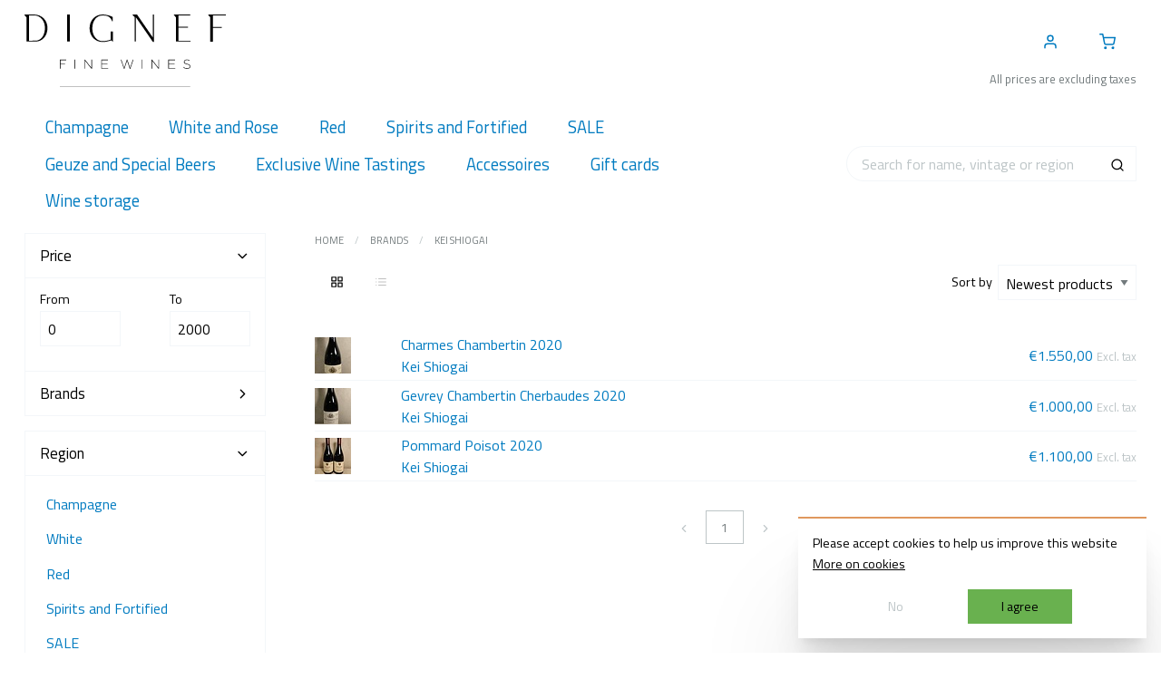

--- FILE ---
content_type: text/html;charset=utf-8
request_url: https://www.digneffinewines.com/brands/kei-shiogai/
body_size: 7585
content:
<!DOCTYPE html>
<html lang="en">
<head>
	<meta charset="utf-8"/>
<title>Dignef Fine Wines - For True Connoisseurs - Dignef Fine Wines</title>
<link rel="canonical" href="https://www.digneffinewines.com/brands/kei-shiogai/"/>
        <link rel="alternate" href="https://www.digneffinewines.com/index.rss" type="application/rss+xml" title="New products"/>

    <meta name="robots" content="noodp,noydir"/>



<meta property="og:url" content="https://www.digneffinewines.com/brands/kei-shiogai/?source=facebook"/>
<meta property="og:site_name" content="Dignef Fine Wines"/>
    <meta property="og:title" content="Dignef Fine Wines - For True Connoisseurs"/>
    <meta property="og:description" content="Online Belgium store for old and rare wines based in Antwerp, Brasschaat. <br />
We offer: champagne, Rosé, white red wines, fortified and spirits."/>
                <meta name="description" content="Online Belgium store for old and rare wines based in Antwerp, Brasschaat. <br />
We offer: champagne, Rosé, white red wines, fortified and spirits.">
<meta name="keywords" content="Exclusive wine, rare wine, fine wine, premium wine luxury wines burgundy bordeaux champagne">
<meta http-equiv="X-UA-Compatible" content="IE=edge,chrome=1">
<meta name="viewport" content="width=device-width, initial-scale=1.0">
<meta name="apple-mobile-web-app-capable" content="yes">

<link rel="preconnect" href="https://cdn.webshopapp.com/">
<link rel="preconnect" href="https://cdn.webshopapp.com">

<link rel="apple-touch-icon" sizes="180x180" href="https://cdn.webshopapp.com/shops/285638/themes/183154/assets/apple-touch-icon.png?20260127102723">
<link rel="icon" type="image/png" sizes="32x32" href="https://cdn.webshopapp.com/shops/285638/themes/183154/assets/favicon-32x32.png?20260127102723">
<link rel="icon" type="image/png" sizes="16x16" href="https://cdn.webshopapp.com/shops/285638/themes/183154/assets/favicon-16x16.png?20260127102723">
<link rel="mask-icon" href="https://cdn.webshopapp.com/shops/285638/themes/183154/assets/safari-pinned-tab.svg?20260127102723" color="">
<meta name="msapplication-TileColor" content="">
<meta name="theme-color" content="">

<link rel="stylesheet" href="https://cdn.webshopapp.com/shops/285638/themes/183154/assets/styles.css?20260127102723" media="all">


<script type="text/javascript" src="https://cdn.webshopapp.com/shops/285638/themes/183154/assets/main.js?20260127102723" defer async></script>


	</head>
  <!-- Google tag (gtag.js) -->
<script async src="https://www.googletagmanager.com/gtag/js?id=G-HS0ZC177BL"></script>
<script>
  window.dataLayer = window.dataLayer || [];
  function gtag(){dataLayer.push(arguments);}
  gtag('js', new Date());

  gtag('config', 'G-HS0ZC177BL');
</script>

<body class="no-js">
<header id="header" class="header"><div class="grid-container"><div class="grid-x align-middle align-justify"><div class="cell medium-shrink"><a href="https://www.digneffinewines.com/"><h2 class="header__logo"><img src="https://cdn.webshopapp.com/shops/285638/themes/183154/assets/logo.svg?20260127102723" alt="Dignef Fine Wines - For True Connoisseurs"/></h2></a></div><div class="cell shrink hide-for-medium"><button class="button primary hollow inline" type="button" data-toggle="main-nav"><i data-feather="menu"></i><span>Menu</span></button></div><div class="cell shrink"><ul class="nav__actions menu align-right"><li ><a href="https://www.digneffinewines.com/account/"><i data-feather="user"></i><span class="show-for-sr">Account</span></a></li><li ><a class="cart-overview__toggle" href="https://www.digneffinewines.com/cart/"><i data-feather="shopping-cart"></i><span class="show-for-sr">Cart</span></a></li></ul><div class="b2b-notice">All prices are excluding taxes</div></div></div></div></header><nav class="nav"><div class="grid-container"><div class="grid-x grid-margin-x align-middle"><div class="cell medium-auto medium-order-1"><div id="main-nav"  class="off-canvas in-canvas-for-medium position-left" data-off-canvas><ul class="menu vertical medium-horizontal" data-responsive-menu="drilldown medium-dropdown" data-back-button='<li class="js-drilldown-back"><a tabindex="0"><svg width="24" height="24" viewBox="0 0 24 24" fill="none" stroke="currentColor" stroke-width="2" stroke-linecap="round" stroke-linejoin="round" class="icon feather feather-chevron-left"><polyline points="15 18 9 12 15 6"></polyline></svg> Back</a></li>' data-auto-hight="true" data-animate-height="true" data-closing-time="1200"><li class="hide-for-medium"><a data-close>
								Hide <i class="float-right" data-feather="x"></i></a></li><li class=" has-submenu-grid"><a href="https://www.digneffinewines.com/champagne/"  itemprop="url"><span itemprop="name">Champagne</span></a></li><li class=" has-submenu-grid"><a href="https://www.digneffinewines.com/white/"  itemprop="url"><span itemprop="name">White and Rose</span></a></li><li class=" has-submenu-grid"><a href="https://www.digneffinewines.com/red/"  itemprop="url"><span itemprop="name">Red</span></a></li><li class=" has-submenu-grid"><a href="https://www.digneffinewines.com/spirits-and-fortified/"  itemprop="url"><span itemprop="name">Spirits and Fortified</span></a></li><li class=" has-submenu-grid"><a href="https://www.digneffinewines.com/sale/"  itemprop="url"><span itemprop="name">SALE</span></a></li><li class=" has-submenu-grid"><a href="https://www.digneffinewines.com/special-beers/"  itemprop="url"><span itemprop="name">Geuze and Special Beers</span></a></li><li class=" has-submenu-grid"><a href="https://www.digneffinewines.com/exclusive-wine-tastings/"  itemprop="url"><span itemprop="name">Exclusive Wine Tastings</span></a></li><li class=" has-submenu-grid"><a href="https://www.digneffinewines.com/accessoires/"  itemprop="url"><span itemprop="name">Accessoires</span></a></li><li class=" has-submenu-grid"><a href="https://www.digneffinewines.com/buy-gift-card/"  itemprop="url"><span itemprop="name">Gift cards</span></a></li><li class=" has-submenu-grid"><a href="https://www.digneffinewines.com/wine-storage/"  itemprop="url"><span itemprop="name">Wine storage</span></a></li></ul></div></div><div class="cell medium-shrink medium-order-2"><form class="search-form" action="https://www.digneffinewines.com/search/" method="get"><div class="input-group input-group--overlay"><input class="search-form__input input-group-field" type="search" name="q" value="" placeholder="Search for name, vintage or region" required autocomplete="off" /><div class="input-group-button"><button type="submit" class="button clear"><i data-feather="search"></i></button></div></div><div class="search-results" style="display: none"><ul class="search-results__categories menu vertical divider"></ul><ul class="search-results__products menu vertical divider"></ul><div class="search-results__no-results" style="display: none">We couldn&#039;t find any results</div></div></form></div></div></div></nav><main class="main" role="main"><section class="section"><div class="grid-container"><form class="filter-form" method="get" action="https://www.digneffinewines.com/brands/kei-shiogai/"><div class="grid-x grid-margin-x"><div class="cell large-3"><div id="filters" class="off-canvas in-canvas-for-large position-left" data-off-canvas><ul class="accordion filter-form__filter-accordion" data-accordion data-multi-expand="true" data-allow-all-closed="true"><li class="accordion-item hide-for-large"><a href="#" class="accordion-title" data-toggle="filters">
									Hide <i class="float-right" data-feather="x"></i></a></li><li class="accordion-item is-active" data-accordion-item><a href="#" class="accordion-title">Price <i class="float-right" data-feather="chevron-right"></i></a><div class="accordion-content" data-tab-content><div class="grid-x grid-margin-x"><div class="cell small-6"><label>
												From
												<input type="number" name="min" value="0" id="filter__min"/></label></div><div class="cell small-6"><label>
												To
												<input type="number" name="max" value="2000" id="filter__max"/></label></div></div></div></li><li class="accordion-item " data-accordion-item><a href="#" class="accordion-title">Brands <i class="float-right" data-feather="chevron-right"></i></a><div class="accordion-content" data-tab-content><label class="filter"><input type="radio" name="brand" value="0" checked="checked" />
												All brands
											</label><label class="filter"><input type="radio" name="brand" value="4694806"  />
												Kei Shiogai
											</label></div></li></ul><ul class="accordion filter-form__filter-accordion" data-accordion data-multi-expand="true" data-allow-all-closed="true"><li class="accordion-item is-active" data-accordion-item><a href="#" class="accordion-title">Region <i class="float-right" data-feather="chevron-right"></i></a><div class="accordion-content" data-tab-content><ul class="menu vertical drilldown" data-drilldown data-auto-height="true" data-animate-height="true" data-back-button='<li class="js-drilldown-back"><a tabindex="0"><svg width="24" height="24" viewBox="0 0 24 24" fill="none" stroke="currentColor" stroke-width="2" stroke-linecap="round" stroke-linejoin="round" class="icon feather feather-chevron-left"><polyline points="15 18 9 12 15 6"></polyline></svg> Back</a></li>'><li ><a href="https://www.digneffinewines.com/champagne/">Champagne</a><ul class="menu vertical nested"><li ><a href="https://www.digneffinewines.com/champagne/sekt/">Sekt</a></li></ul></li><li ><a href="https://www.digneffinewines.com/white/">White</a><ul class="menu vertical nested"><li ><a href="https://www.digneffinewines.com/white/burgundy/">Burgundy</a><ul class="menu vertical nested"><li ><a href="https://www.digneffinewines.com/white/burgundy/premier-cru/">Premier Cru</a></li><li ><a href="https://www.digneffinewines.com/white/burgundy/grand-cru/">Grand Cru</a></li><li ><a href="https://www.digneffinewines.com/white/burgundy/chablis/">Chablis</a><ul class="menu vertical nested"><li ><a href="https://www.digneffinewines.com/white/burgundy/chablis/premier-cru/">Premier Cru</a></li><li ><a href="https://www.digneffinewines.com/white/burgundy/chablis/grand-cru/">Grand Cru</a></li></ul></li><li ><a href="https://www.digneffinewines.com/white/burgundy/primeur/">Primeur </a><ul class="menu vertical nested"><li ><a href="https://www.digneffinewines.com/white/burgundy/primeur/premier-cru/">Premier Cru</a></li><li ><a href="https://www.digneffinewines.com/white/burgundy/primeur/grand-cru/">Grand Cru</a></li></ul></li></ul></li><li ><a href="https://www.digneffinewines.com/white/bordeaux/">Bordeaux</a><ul class="menu vertical nested"><li ><a href="https://www.digneffinewines.com/white/bordeaux/primeur/">Primeur</a></li><li ><a href="https://www.digneffinewines.com/white/bordeaux/pessac-leognan/">Pessac Leognan</a></li><li ><a href="https://www.digneffinewines.com/white/bordeaux/sauternes/">Sauternes</a></li></ul></li><li ><a href="https://www.digneffinewines.com/white/alsace/">Alsace</a></li><li ><a href="https://www.digneffinewines.com/white/loire/">Loire</a><ul class="menu vertical nested"><li ><a href="https://www.digneffinewines.com/white/loire/loire-sweet/">Loire Sweet</a></li></ul></li><li ><a href="https://www.digneffinewines.com/white/rhone-9578946/">Rhone</a></li><li ><a href="https://www.digneffinewines.com/white/southern-france/">Southern France</a></li><li ><a href="https://www.digneffinewines.com/white/jura/">Jura</a></li><li ><a href="https://www.digneffinewines.com/white/german-sweet-wine/">German Sweet Wine</a></li><li ><a href="https://www.digneffinewines.com/white/german-dry-wine/">German Dry Wine</a></li><li ><a href="https://www.digneffinewines.com/white/hungary/">Hungary</a></li><li ><a href="https://www.digneffinewines.com/white/usa/">USA </a></li><li ><a href="https://www.digneffinewines.com/white/south-africa/">South Africa</a></li><li ><a href="https://www.digneffinewines.com/white/spain-and-portugal/">Spain and Portugal</a></li><li ><a href="https://www.digneffinewines.com/white/austria-and-switzerland/">Austria and Switzerland</a></li><li ><a href="https://www.digneffinewines.com/white/italy/">Italy</a></li><li ><a href="https://www.digneffinewines.com/white/rose/">Rose</a></li></ul></li><li ><a href="https://www.digneffinewines.com/red/">Red</a><ul class="menu vertical nested"><li ><a href="https://www.digneffinewines.com/red/burgundy/">Burgundy</a><ul class="menu vertical nested"><li ><a href="https://www.digneffinewines.com/red/burgundy/premier-cru/">Premier Cru</a></li><li ><a href="https://www.digneffinewines.com/red/burgundy/grand-cru/">Grand Cru</a></li><li ><a href="https://www.digneffinewines.com/red/burgundy/primeur/">Primeur </a><ul class="menu vertical nested"><li ><a href="https://www.digneffinewines.com/red/burgundy/primeur/premier-cru/">Premier Cru</a></li><li ><a href="https://www.digneffinewines.com/red/burgundy/primeur/grand-cru/">Grand Cru</a></li></ul></li></ul></li><li ><a href="https://www.digneffinewines.com/red/bordeaux/">Bordeaux</a><ul class="menu vertical nested"><li ><a href="https://www.digneffinewines.com/red/bordeaux/primeur/">Primeur</a></li><li ><a href="https://www.digneffinewines.com/red/bordeaux/saint-estephe/">Saint Estephe</a></li><li ><a href="https://www.digneffinewines.com/red/bordeaux/pauillac/">Pauillac</a></li><li ><a href="https://www.digneffinewines.com/red/bordeaux/saint-julien/">Saint Julien</a></li><li ><a href="https://www.digneffinewines.com/red/bordeaux/margaux/">Margaux</a></li><li ><a href="https://www.digneffinewines.com/red/bordeaux/pessac-leognan/">Pessac Leognan</a></li><li ><a href="https://www.digneffinewines.com/red/bordeaux/pomerol/">Pomerol</a></li><li ><a href="https://www.digneffinewines.com/red/bordeaux/saint-emilion/">Saint Emilion</a></li><li ><a href="https://www.digneffinewines.com/red/bordeaux/lalande-de-pomerol/">Lalande de Pomerol</a></li><li ><a href="https://www.digneffinewines.com/red/bordeaux/medoc/">Medoc</a></li><li ><a href="https://www.digneffinewines.com/red/bordeaux/haut-medoc/">Haut Medoc</a></li><li ><a href="https://www.digneffinewines.com/red/bordeaux/listrac/">Listrac</a></li></ul></li><li ><a href="https://www.digneffinewines.com/red/loire-9344760/">Loire</a></li><li ><a href="https://www.digneffinewines.com/red/rhone-9578940/">Rhone</a></li><li ><a href="https://www.digneffinewines.com/red/southern-france/">Southern France</a></li><li ><a href="https://www.digneffinewines.com/red/jura/">Jura</a></li><li ><a href="https://www.digneffinewines.com/red/germany/">Germany </a></li><li ><a href="https://www.digneffinewines.com/red/italy/">Italy</a><ul class="menu vertical nested"><li ><a href="https://www.digneffinewines.com/red/italy/piemonte/">Piemonte</a></li><li ><a href="https://www.digneffinewines.com/red/italy/tuscany/">Tuscany</a></li><li ><a href="https://www.digneffinewines.com/red/italy/veneto-9321690/">Veneto</a></li></ul></li><li ><a href="https://www.digneffinewines.com/red/spain/">Spain</a></li><li ><a href="https://www.digneffinewines.com/red/usa/">USA </a></li><li ><a href="https://www.digneffinewines.com/red/new-world-wines/">New world wines</a></li><li ><a href="https://www.digneffinewines.com/red/austria-and-switzerland/">Austria and Switzerland</a></li></ul></li><li ><a href="https://www.digneffinewines.com/spirits-and-fortified/">Spirits and Fortified</a><ul class="menu vertical nested"><li ><a href="https://www.digneffinewines.com/spirits-and-fortified/port-and-madeira/">Port and Madeira</a></li><li ><a href="https://www.digneffinewines.com/spirits-and-fortified/armagnac/">Armagnac</a></li><li ><a href="https://www.digneffinewines.com/spirits-and-fortified/calvados-9644015/">Calvados</a></li><li ><a href="https://www.digneffinewines.com/spirits-and-fortified/cognac/">Cognac</a></li><li ><a href="https://www.digneffinewines.com/spirits-and-fortified/rum/">Rum</a></li><li ><a href="https://www.digneffinewines.com/spirits-and-fortified/whisky/">Whisky</a></li></ul></li><li ><a href="https://www.digneffinewines.com/sale/">SALE</a></li><li ><a href="https://www.digneffinewines.com/special-beers/">Special Beers</a></li><li ><a href="https://www.digneffinewines.com/accessoires/">Accessoires </a></li><li ><a href="https://www.digneffinewines.com/wine-storage/">Wine storage </a></li><li ><a href="https://www.digneffinewines.com/exclusive-wine-tastings/">Exclusive Wine Tastings</a></li></ul></div></li></ul></div></div><div class="cell large-9"><ul class="breadcrumbs"><li><a href="https://www.digneffinewines.com/">Home</a></li><li><a href="https://www.digneffinewines.com/brands/">Brands</a></li><li><a href="https://www.digneffinewines.com/brands/kei-shiogai/">Kei Shiogai</a></li></ul><h1></h1><div class="pager pager--top"><div class="grid-x grid-margin-x"><div class="cell medium-shrink hide-for-large"><button type="button" class="button expanded" data-toggle="filters"><i data-feather="sliders"></i> Filter</button></div><div class="cell medium-shrink"><div class="button-group no-gaps"><label class="button inline clear "><i data-feather="grid"></i><input class="hide" name="mode" type="radio" value="grid" ></label><label class="button inline clear disabled"><i data-feather="list"></i><input class="hide" name="mode" type="radio" value="list" checked="checked"></label></div></div><div class="cell auto show-for-medium"></div><div class="cell medium-shrink"><div class="grid-x align-middle"><div class="cell shrink"><label for="filter-form__sort" class="middle">Sort by &nbsp;</label></div><div class="cell auto"><select id="filter-form__sort" name="sort"><option value="popular" >Popularity</option><option value="newest" selected="selected">Newest products</option><option value="lowest" >Lowest price</option><option value="highest" >Highest price</option><option value="asc" >Name ascending</option><option value="desc" >Name descending</option></select></div></div></div></div></div><div class="filter-form__products"><div class="product-table"><a class="product-row" href="https://www.digneffinewines.com/charmes-chambertin-2020-154365617.html"><div class="grid-x align-middle grid-margin-x"><div class="cell shrink"><div class="product-row__image"><div class="responsive-lazyload" style="padding-bottom: 100%"><img class="lazyload " data-src="https://cdn.webshopapp.com/shops/285638/files/467218856/40x40x1/kei-shiogai-charmes-chambertin-2020.jpg" alt="Kei Shiogai Charmes Chambertin 2020"></div></div></div><div class="cell auto">
			Charmes Chambertin 2020
			<br>Kei Shiogai		</div><div class="cell shrink"><div class="product-price">
			€1.550,00
			<span class="product-price__vat-label">Excl. tax</span></div></div></div></a><a class="product-row" href="https://www.digneffinewines.com/gevrey-chambertin-cherbaudes-2020-154365577.html"><div class="grid-x align-middle grid-margin-x"><div class="cell shrink"><div class="product-row__image"><div class="responsive-lazyload" style="padding-bottom: 100%"><img class="lazyload " data-src="https://cdn.webshopapp.com/shops/285638/files/467218759/40x40x1/kei-shiogai-gevrey-chambertin-cherbaudes-2020.jpg" alt="Kei Shiogai Gevrey Chambertin Cherbaudes 2020"></div></div></div><div class="cell auto">
			Gevrey Chambertin Cherbaudes 2020
			<br>Kei Shiogai		</div><div class="cell shrink"><div class="product-price">
			€1.000,00
			<span class="product-price__vat-label">Excl. tax</span></div></div></div></a><a class="product-row" href="https://www.digneffinewines.com/pommard-poisot-2020.html"><div class="grid-x align-middle grid-margin-x"><div class="cell shrink"><div class="product-row__image"><div class="responsive-lazyload" style="padding-bottom: 100%"><img class="lazyload " data-src="https://cdn.webshopapp.com/shops/285638/files/459341437/40x40x1/kei-shiogai-pommard-poisot-2020.jpg" alt="Kei Shiogai Pommard Poisot 2020"></div></div></div><div class="cell auto">
			Pommard Poisot 2020
			<br>Kei Shiogai		</div><div class="cell shrink"><div class="product-price">
			€1.100,00
			<span class="product-price__vat-label">Excl. tax</span></div></div></div></a></div></div><div class="pager pager--bottom"><ul class="pagination" role="navigation" aria-label="Pagination"><li class="disabled pagination-previous"><i data-feather="chevron-left"></i></li><li><div class="current"><span class="show-for-sr">Page</span>
						1
					</div></li><li class="disabled pagination-next"><i data-feather="chevron-right"></i></li></ul></div></div></div></form></div></section></main><section class="footer__price-list section"><div class="grid-container"><div class="grid-x grid-margin-x grid-margin-y align-center"><div class="cell shrink"><p class="h4">Download our price list here</p></div><div class="cell shrink"><a href="https://middleware.polaris-dc.app/files/app_0074/pdf/DignefPriceList.pdf" target="_blank" class="button primary hollow inline" download>Download PDF</a></div><div class="cell shrink"><a href="https://middleware.polaris-dc.app/files/app_0074/excel/DignefPriceList.xlsx" target="_blank" class="button primary hollow inline" download>Download Excel</a></div></div></div></section><footer class="footer"><div class="grid-container"><div class="grid-x grid-margin-x"><div class="cell medium-shrink"><p><img class="footer__logo" src="https://cdn.webshopapp.com/shops/285638/themes/183154/assets/logo.svg?20260127102723" alt="Dignef Fine Wines - For True Connoisseurs"/></p><p class="footer__contact"><a href="/cdn-cgi/l/email-protection#ec85828a83ac88858b82898a8a8582899b8582899fc28f8381"><i data-feather="mail"></i> <span class="__cf_email__" data-cfemail="8ce5e2eae3cce8e5ebe2e9eaeae5e2e9fbe5e2e9ffa2efe3e1">[email&#160;protected]</span></a><br/><a href="tel:+3232964061"><i
                            data-feather="phone"></i> +32 3 296 40 61</a></p><ul class="menu text-center footer__social"><li><a href="https://www.instagram.com/digneffinewines/" target="_blank"><span class="show-for-sr">Find us on Instagram</span><svg class="icon icon--2x" xmlns="http://www.w3.org/2000/svg" viewBox="0 0 2500 2500"
                                     width="24" height="24"><defs><radialGradient id="0" cx="332.14" cy="2511.81" r="3263.54"
                                                        gradientUnits="userSpaceOnUse"><stop offset=".09" stop-color="#fa8f21"/><stop offset=".78" stop-color="#d82d7e"/></radialGradient><radialGradient id="1" cx="1516.14" cy="2623.81" r="2572.12"
                                                        gradientUnits="userSpaceOnUse"><stop offset=".64" stop-color="#8c3aaa" stop-opacity="0"/><stop offset="1" stop-color="#8c3aaa"/></radialGradient></defs><path d="M833.4,1250c0-230.11,186.49-416.7,416.6-416.7s416.7,186.59,416.7,416.7-186.59,416.7-416.7,416.7S833.4,1480.11,833.4,1250m-225.26,0c0,354.5,287.36,641.86,641.86,641.86S1891.86,1604.5,1891.86,1250,1604.5,608.14,1250,608.14,608.14,895.5,608.14,1250M1767.27,582.69a150,150,0,1,0,150.06-149.94h-0.06a150.07,150.07,0,0,0-150,149.94M745,2267.47c-121.87-5.55-188.11-25.85-232.13-43-58.36-22.72-100-49.78-143.78-93.5s-70.88-85.32-93.5-143.68c-17.16-44-37.46-110.26-43-232.13-6.06-131.76-7.27-171.34-7.27-505.15s1.31-373.28,7.27-505.15c5.55-121.87,26-188,43-232.13,22.72-58.36,49.78-100,93.5-143.78s85.32-70.88,143.78-93.5c44-17.16,110.26-37.46,232.13-43,131.76-6.06,171.34-7.27,505-7.27s373.28,1.31,505.15,7.27c121.87,5.55,188,26,232.13,43,58.36,22.62,100,49.78,143.78,93.5s70.78,85.42,93.5,143.78c17.16,44,37.46,110.26,43,232.13,6.06,131.87,7.27,171.34,7.27,505.15s-1.21,373.28-7.27,505.15c-5.55,121.87-25.95,188.11-43,232.13-22.72,58.36-49.78,100-93.5,143.68s-85.42,70.78-143.78,93.5c-44,17.16-110.26,37.46-232.13,43-131.76,6.06-171.34,7.27-505.15,7.27s-373.28-1.21-505-7.27M734.65,7.57c-133.07,6.06-224,27.16-303.41,58.06C349,97.54,279.38,140.35,209.81,209.81S97.54,349,65.63,431.24c-30.9,79.46-52,170.34-58.06,303.41C1.41,867.93,0,910.54,0,1250s1.41,382.07,7.57,515.35c6.06,133.08,27.16,223.95,58.06,303.41,31.91,82.19,74.62,152,144.18,221.43S349,2402.37,431.24,2434.37c79.56,30.9,170.34,52,303.41,58.06C868,2498.49,910.54,2500,1250,2500s382.07-1.41,515.35-7.57c133.08-6.06,223.95-27.16,303.41-58.06,82.19-32,151.86-74.72,221.43-144.18s112.18-139.24,144.18-221.43c30.9-79.46,52.1-170.34,58.06-303.41,6.06-133.38,7.47-175.89,7.47-515.35s-1.41-382.07-7.47-515.35c-6.06-133.08-27.16-224-58.06-303.41-32-82.19-74.72-151.86-144.18-221.43S2150.95,97.54,2068.86,65.63c-79.56-30.9-170.44-52.1-303.41-58.06C1632.17,1.51,1589.56,0,1250.1,0S868,1.41,734.65,7.57"
                                          fill="url(#0)"/><path d="M833.4,1250c0-230.11,186.49-416.7,416.6-416.7s416.7,186.59,416.7,416.7-186.59,416.7-416.7,416.7S833.4,1480.11,833.4,1250m-225.26,0c0,354.5,287.36,641.86,641.86,641.86S1891.86,1604.5,1891.86,1250,1604.5,608.14,1250,608.14,608.14,895.5,608.14,1250M1767.27,582.69a150,150,0,1,0,150.06-149.94h-0.06a150.07,150.07,0,0,0-150,149.94M745,2267.47c-121.87-5.55-188.11-25.85-232.13-43-58.36-22.72-100-49.78-143.78-93.5s-70.88-85.32-93.5-143.68c-17.16-44-37.46-110.26-43-232.13-6.06-131.76-7.27-171.34-7.27-505.15s1.31-373.28,7.27-505.15c5.55-121.87,26-188,43-232.13,22.72-58.36,49.78-100,93.5-143.78s85.32-70.88,143.78-93.5c44-17.16,110.26-37.46,232.13-43,131.76-6.06,171.34-7.27,505-7.27s373.28,1.31,505.15,7.27c121.87,5.55,188,26,232.13,43,58.36,22.62,100,49.78,143.78,93.5s70.78,85.42,93.5,143.78c17.16,44,37.46,110.26,43,232.13,6.06,131.87,7.27,171.34,7.27,505.15s-1.21,373.28-7.27,505.15c-5.55,121.87-25.95,188.11-43,232.13-22.72,58.36-49.78,100-93.5,143.68s-85.42,70.78-143.78,93.5c-44,17.16-110.26,37.46-232.13,43-131.76,6.06-171.34,7.27-505.15,7.27s-373.28-1.21-505-7.27M734.65,7.57c-133.07,6.06-224,27.16-303.41,58.06C349,97.54,279.38,140.35,209.81,209.81S97.54,349,65.63,431.24c-30.9,79.46-52,170.34-58.06,303.41C1.41,867.93,0,910.54,0,1250s1.41,382.07,7.57,515.35c6.06,133.08,27.16,223.95,58.06,303.41,31.91,82.19,74.62,152,144.18,221.43S349,2402.37,431.24,2434.37c79.56,30.9,170.34,52,303.41,58.06C868,2498.49,910.54,2500,1250,2500s382.07-1.41,515.35-7.57c133.08-6.06,223.95-27.16,303.41-58.06,82.19-32,151.86-74.72,221.43-144.18s112.18-139.24,144.18-221.43c30.9-79.46,52.1-170.34,58.06-303.41,6.06-133.38,7.47-175.89,7.47-515.35s-1.41-382.07-7.47-515.35c-6.06-133.08-27.16-224-58.06-303.41-32-82.19-74.72-151.86-144.18-221.43S2150.95,97.54,2068.86,65.63c-79.56-30.9-170.44-52.1-303.41-58.06C1632.17,1.51,1589.56,0,1250.1,0S868,1.41,734.65,7.57"
                                          fill="url(#1)"/></svg></a></li></ul></div><div class="cell medium-auto"><ul class="menu align-right" ><li ><a href="https://www.digneffinewines.com/service/about/"  itemprop="url"><span itemprop="name">About us</span></a></li><li ><a href="https://www.digneffinewines.com/service/"  itemprop="url"><span itemprop="name">Faq's</span></a></li><li ><a href="https://www.digneffinewines.com/service/privacy-policy/"  itemprop="url"><span itemprop="name">Privacy policy</span></a></li><li ><a href="https://www.digneffinewines.com/service/general-terms-conditions/"  itemprop="url"><span itemprop="name">Terms and conditions</span></a></li><li ><a href="https://www.digneffinewines.com/service/shipping-returns/"  itemprop="url"><span itemprop="name">Shipping</span></a></li></ul></div></div></div><div class="footer__meta"><div class="grid-container"><div class="grid-x grid-margin-x align-middle"><div class="cell auto"><ul class="menu simple"><li class="menu-text">Pay securely with </li><li><a href="https://www.digneffinewines.com/service/payment-methods/" title="Payment methods"><img class="lazyload" data-src="https://cdn.webshopapp.com/assets/icon-payment-ideal.png?2025-02-20"
                                         alt="iDEAL"/></a></li><li><a href="https://www.digneffinewines.com/service/payment-methods/" title="Payment methods"><img class="lazyload" data-src="https://cdn.webshopapp.com/assets/icon-payment-mastercard.png?2025-02-20"
                                         alt="MasterCard"/></a></li><li><a href="https://www.digneffinewines.com/service/payment-methods/" title="Payment methods"><img class="lazyload" data-src="https://cdn.webshopapp.com/assets/icon-payment-visa.png?2025-02-20"
                                         alt="Visa"/></a></li><li><a href="https://www.digneffinewines.com/service/payment-methods/" title="Payment methods"><img class="lazyload" data-src="https://cdn.webshopapp.com/assets/icon-payment-mistercash.png?2025-02-20"
                                         alt="Bancontact"/></a></li><li><a href="https://www.digneffinewines.com/service/payment-methods/" title="Payment methods"><img class="lazyload" data-src="https://cdn.webshopapp.com/assets/icon-payment-directebanking.png?2025-02-20"
                                         alt="SOFORT Banking"/></a></li><li><a href="https://www.digneffinewines.com/service/payment-methods/" title="Payment methods"><img class="lazyload" data-src="https://cdn.webshopapp.com/assets/icon-payment-visaelectron.png?2025-02-20"
                                         alt="Visa Electron"/></a></li><li><a href="https://www.digneffinewines.com/service/payment-methods/" title="Payment methods"><img class="lazyload" data-src="https://cdn.webshopapp.com/assets/icon-payment-maestro.png?2025-02-20"
                                         alt="Maestro"/></a></li><li><a href="https://www.digneffinewines.com/service/payment-methods/" title="Payment methods"><img class="lazyload" data-src="https://cdn.webshopapp.com/assets/icon-payment-belfius.png?2025-02-20"
                                         alt="Belfius"/></a></li><li><a href="https://www.digneffinewines.com/service/payment-methods/" title="Payment methods"><img class="lazyload" data-src="https://cdn.webshopapp.com/assets/icon-payment-americanexpress.png?2025-02-20"
                                         alt="American Express"/></a></li><li><a href="https://www.digneffinewines.com/service/payment-methods/" title="Payment methods"><img class="lazyload" data-src="https://cdn.webshopapp.com/assets/icon-payment-kbc.png?2025-02-20"
                                         alt="KBC"/></a></li><li><a href="https://www.digneffinewines.com/service/payment-methods/" title="Payment methods"><img class="lazyload" data-src="https://cdn.webshopapp.com/assets/icon-payment-cartesbancaires.png?2025-02-20"
                                         alt="Cartes Bancaires"/></a></li><li><a href="https://www.digneffinewines.com/service/payment-methods/" title="Payment methods"><img class="lazyload" data-src="https://cdn.webshopapp.com/assets/icon-payment-banktransfer.png?2025-02-20"
                                         alt="Bank transfer"/></a></li></ul></div><div class="cell medium-shrink medium-text-right">
                    &copy; Copyright 2026 Dignef Fine Wines
                    - All rights reserved - <span class="polaris">Made by <a
                                href="https://polaris-dc.com" target="_blank">Polaris DC</a></span></div></div></div></div></footer><script data-cfasync="false" src="/cdn-cgi/scripts/5c5dd728/cloudflare-static/email-decode.min.js"></script><script type="text/javascript">
	window.Translations = {
		"SEARCH_FORM.VIEW_ALL_RESULTS": "View all results",
		"SEARCH_FORM.POPULAR_RESULTS": "Popular results",
		"SEARCH_FORM.CATEGORIES": "Categories"
	};

	window.App = {
		'shopId': 285638,
		'language': 'en',
		'searchCategories': [	{"title":"Champagne","url":"champagne","parent":false},	{"title":"Sekt","url":"champagne\/sekt","parent":{"title":"Champagne"}},	{"title":"White","url":"white","parent":false},	{"title":"Burgundy","url":"white\/burgundy","parent":{"title":"White"}},	{"title":"Premier Cru","url":"white\/burgundy\/premier-cru","parent":{"title":"White"}},	{"title":"Grand Cru","url":"white\/burgundy\/grand-cru","parent":{"title":"White"}},	{"title":"Chablis","url":"white\/burgundy\/chablis","parent":{"title":"White"}},	{"title":"Premier Cru","url":"white\/burgundy\/chablis\/premier-cru","parent":{"title":"White"}},	{"title":"Grand Cru","url":"white\/burgundy\/chablis\/grand-cru","parent":{"title":"White"}},	{"title":"Primeur ","url":"white\/burgundy\/primeur","parent":{"title":"White"}},	{"title":"Premier Cru","url":"white\/burgundy\/primeur\/premier-cru","parent":{"title":"White"}},	{"title":"Grand Cru","url":"white\/burgundy\/primeur\/grand-cru","parent":{"title":"White"}},	{"title":"Bordeaux","url":"white\/bordeaux","parent":{"title":"White"}},	{"title":"Primeur","url":"white\/bordeaux\/primeur","parent":{"title":"White"}},	{"title":"Pessac Leognan","url":"white\/bordeaux\/pessac-leognan","parent":{"title":"White"}},	{"title":"Sauternes","url":"white\/bordeaux\/sauternes","parent":{"title":"White"}},	{"title":"Alsace","url":"white\/alsace","parent":{"title":"White"}},	{"title":"Loire","url":"white\/loire","parent":{"title":"White"}},	{"title":"Loire Sweet","url":"white\/loire\/loire-sweet","parent":{"title":"White"}},	{"title":"Rhone","url":"white\/rhone-9578946","parent":{"title":"White"}},	{"title":"Southern France","url":"white\/southern-france","parent":{"title":"White"}},	{"title":"Jura","url":"white\/jura","parent":{"title":"White"}},	{"title":"German Sweet Wine","url":"white\/german-sweet-wine","parent":{"title":"White"}},	{"title":"German Dry Wine","url":"white\/german-dry-wine","parent":{"title":"White"}},	{"title":"Hungary","url":"white\/hungary","parent":{"title":"White"}},	{"title":"USA ","url":"white\/usa","parent":{"title":"White"}},	{"title":"South Africa","url":"white\/south-africa","parent":{"title":"White"}},	{"title":"Spain and Portugal","url":"white\/spain-and-portugal","parent":{"title":"White"}},	{"title":"Austria and Switzerland","url":"white\/austria-and-switzerland","parent":{"title":"White"}},	{"title":"Italy","url":"white\/italy","parent":{"title":"White"}},	{"title":"Rose","url":"white\/rose","parent":{"title":"White"}},	{"title":"Red","url":"red","parent":false},	{"title":"Burgundy","url":"red\/burgundy","parent":{"title":"Red"}},	{"title":"Premier Cru","url":"red\/burgundy\/premier-cru","parent":{"title":"Red"}},	{"title":"Grand Cru","url":"red\/burgundy\/grand-cru","parent":{"title":"Red"}},	{"title":"Primeur ","url":"red\/burgundy\/primeur","parent":{"title":"Red"}},	{"title":"Premier Cru","url":"red\/burgundy\/primeur\/premier-cru","parent":{"title":"Red"}},	{"title":"Grand Cru","url":"red\/burgundy\/primeur\/grand-cru","parent":{"title":"Red"}},	{"title":"Bordeaux","url":"red\/bordeaux","parent":{"title":"Red"}},	{"title":"Primeur","url":"red\/bordeaux\/primeur","parent":{"title":"Red"}},	{"title":"Saint Estephe","url":"red\/bordeaux\/saint-estephe","parent":{"title":"Red"}},	{"title":"Pauillac","url":"red\/bordeaux\/pauillac","parent":{"title":"Red"}},	{"title":"Saint Julien","url":"red\/bordeaux\/saint-julien","parent":{"title":"Red"}},	{"title":"Margaux","url":"red\/bordeaux\/margaux","parent":{"title":"Red"}},	{"title":"Pessac Leognan","url":"red\/bordeaux\/pessac-leognan","parent":{"title":"Red"}},	{"title":"Pomerol","url":"red\/bordeaux\/pomerol","parent":{"title":"Red"}},	{"title":"Saint Emilion","url":"red\/bordeaux\/saint-emilion","parent":{"title":"Red"}},	{"title":"Lalande de Pomerol","url":"red\/bordeaux\/lalande-de-pomerol","parent":{"title":"Red"}},	{"title":"Medoc","url":"red\/bordeaux\/medoc","parent":{"title":"Red"}},	{"title":"Haut Medoc","url":"red\/bordeaux\/haut-medoc","parent":{"title":"Red"}},	{"title":"Listrac","url":"red\/bordeaux\/listrac","parent":{"title":"Red"}},	{"title":"Loire","url":"red\/loire-9344760","parent":{"title":"Red"}},	{"title":"Rhone","url":"red\/rhone-9578940","parent":{"title":"Red"}},	{"title":"Southern France","url":"red\/southern-france","parent":{"title":"Red"}},	{"title":"Jura","url":"red\/jura","parent":{"title":"Red"}},	{"title":"Germany ","url":"red\/germany","parent":{"title":"Red"}},	{"title":"Italy","url":"red\/italy","parent":{"title":"Red"}},	{"title":"Piemonte","url":"red\/italy\/piemonte","parent":{"title":"Red"}},	{"title":"Tuscany","url":"red\/italy\/tuscany","parent":{"title":"Red"}},	{"title":"Veneto","url":"red\/italy\/veneto-9321690","parent":{"title":"Red"}},	{"title":"Spain","url":"red\/spain","parent":{"title":"Red"}},	{"title":"USA ","url":"red\/usa","parent":{"title":"Red"}},	{"title":"New world wines","url":"red\/new-world-wines","parent":{"title":"Red"}},	{"title":"Austria and Switzerland","url":"red\/austria-and-switzerland","parent":{"title":"Red"}},	{"title":"Spirits and Fortified","url":"spirits-and-fortified","parent":false},	{"title":"Port and Madeira","url":"spirits-and-fortified\/port-and-madeira","parent":{"title":"Spirits and Fortified"}},	{"title":"Armagnac","url":"spirits-and-fortified\/armagnac","parent":{"title":"Spirits and Fortified"}},	{"title":"Calvados","url":"spirits-and-fortified\/calvados-9644015","parent":{"title":"Spirits and Fortified"}},	{"title":"Cognac","url":"spirits-and-fortified\/cognac","parent":{"title":"Spirits and Fortified"}},	{"title":"Rum","url":"spirits-and-fortified\/rum","parent":{"title":"Spirits and Fortified"}},	{"title":"Whisky","url":"spirits-and-fortified\/whisky","parent":{"title":"Spirits and Fortified"}},	{"title":"SALE","url":"sale","parent":false},	{"title":"Special Beers","url":"special-beers","parent":false},	{"title":"Accessoires ","url":"accessoires","parent":false},	{"title":"Wine storage ","url":"wine-storage","parent":false},	{"title":"Exclusive Wine Tastings","url":"exclusive-wine-tastings","parent":false}],
	};
</script><div class="toasts"></div>
    <div class="cookielaw">
                                    <p class="cookielaw__text">
                    Please accept cookies to help us improve this website
                    <a href="https://www.digneffinewines.com/service/privacy-policy/" class="" rel="nofollow">More on cookies</a>
                </p>
                <div class="grid-x grid-margin-x align-center-middle">
                    <div class="cell shrink">
                        <a href="https://www.digneffinewines.com/cookielaw/optOut/" class="button clear secondary inline" rel="nofollow">No</a>
                    </div>
                    <div class="cell auto medium-6 large-5">
                        <a href="https://www.digneffinewines.com/cookielaw/optIn/" class="button success expanded inline" rel="nofollow">I agree</a>
                    </div>
                </div>
            
            </div>

<script>
	(function () {
		var s = document.createElement('script');
		s.type = 'text/javascript';
		s.async = true;
		s.src = 'https://www.digneffinewines.com/services/stats/pageview.js';
		( document.getElementsByTagName('head')[0] || document.getElementsByTagName('body')[0] ).appendChild(s);
	})();
</script>

  
<!-- Global site tag (gtag.js) - Google Analytics -->
<script async src="https://www.googletagmanager.com/gtag/js?id=G-HS0ZC177BL"></script>
<script>
    window.dataLayer = window.dataLayer || [];
    function gtag(){dataLayer.push(arguments);}

        gtag('consent', 'default', {"ad_storage":"denied","ad_user_data":"denied","ad_personalization":"denied","analytics_storage":"denied","region":["AT","BE","BG","CH","GB","HR","CY","CZ","DK","EE","FI","FR","DE","EL","HU","IE","IT","LV","LT","LU","MT","NL","PL","PT","RO","SK","SI","ES","SE","IS","LI","NO","CA-QC"]});
    
    gtag('js', new Date());
    gtag('config', 'G-HS0ZC177BL', {
        'currency': 'EUR',
                'country': 'BE'
    });

        gtag('event', 'view_item_list', {"items":[{"item_id":"C42","item_name":"Charmes Chambertin 2020","currency":"EUR","item_brand":"Kei Shiogai","item_variant":"Default","price":1550,"quantity":1,"item_category":"Red","item_category2":"Burgundy","item_category3":"Grand Cru"},{"item_id":"C45","item_name":"Gevrey Chambertin Cherbaudes 2020","currency":"EUR","item_brand":"Kei Shiogai","item_variant":"Default","price":1000,"quantity":1,"item_category":"Red","item_category2":"Burgundy","item_category3":"Premier Cru"},{"item_id":"F32-33","item_name":"Pommard Poisot 2020","currency":"EUR","item_brand":"Kei Shiogai","item_variant":"Default","price":1100,"quantity":1,"item_category":"Red","item_category2":"Burgundy"}]});
    </script>


                                        <script>
					(function () {
						var s = document.createElement('script');
						s.type = 'text/javascript';
						s.async = true;
						s.src = 'https://chimpstatic.com/mcjs-connected/js/users/5a98f35874cf922df5b304e14/1648f6326eac5ae4654a4c436.js';
						( document.getElementsByTagName('head')[0] || document.getElementsByTagName('body')[0] ).appendChild(s);
					})();
                </script>
                        
</body>
</html>

--- FILE ---
content_type: text/css; charset=UTF-8
request_url: https://cdn.webshopapp.com/shops/285638/themes/183154/assets/styles.css?20260127102723
body_size: 20109
content:
@import url(https://fonts.googleapis.com/css?family=Titillium+Web:400,700&display=swap);
.slide-in-down.mui-enter{transition-duration:500ms;transition-timing-function:linear;-webkit-transform:translateY(-100%);transform:translateY(-100%);transition-property:opacity, -webkit-transform;transition-property:transform, opacity;transition-property:transform, opacity, -webkit-transform;-webkit-backface-visibility:hidden;backface-visibility:hidden}.slide-in-down.mui-enter.mui-enter-active{-webkit-transform:translateY(0);transform:translateY(0)}.slide-in-left.mui-enter{transition-duration:500ms;transition-timing-function:linear;-webkit-transform:translateX(-100%);transform:translateX(-100%);transition-property:opacity, -webkit-transform;transition-property:transform, opacity;transition-property:transform, opacity, -webkit-transform;-webkit-backface-visibility:hidden;backface-visibility:hidden}.slide-in-left.mui-enter.mui-enter-active{-webkit-transform:translateX(0);transform:translateX(0)}.slide-in-up.mui-enter{transition-duration:500ms;transition-timing-function:linear;-webkit-transform:translateY(100%);transform:translateY(100%);transition-property:opacity, -webkit-transform;transition-property:transform, opacity;transition-property:transform, opacity, -webkit-transform;-webkit-backface-visibility:hidden;backface-visibility:hidden}.slide-in-up.mui-enter.mui-enter-active{-webkit-transform:translateY(0);transform:translateY(0)}.slide-in-right.mui-enter{transition-duration:500ms;transition-timing-function:linear;-webkit-transform:translateX(100%);transform:translateX(100%);transition-property:opacity, -webkit-transform;transition-property:transform, opacity;transition-property:transform, opacity, -webkit-transform;-webkit-backface-visibility:hidden;backface-visibility:hidden}.slide-in-right.mui-enter.mui-enter-active{-webkit-transform:translateX(0);transform:translateX(0)}.slide-out-down.mui-leave{transition-duration:500ms;transition-timing-function:linear;-webkit-transform:translateY(0);transform:translateY(0);transition-property:opacity, -webkit-transform;transition-property:transform, opacity;transition-property:transform, opacity, -webkit-transform;-webkit-backface-visibility:hidden;backface-visibility:hidden}.slide-out-down.mui-leave.mui-leave-active{-webkit-transform:translateY(100%);transform:translateY(100%)}.slide-out-right.mui-leave{transition-duration:500ms;transition-timing-function:linear;-webkit-transform:translateX(0);transform:translateX(0);transition-property:opacity, -webkit-transform;transition-property:transform, opacity;transition-property:transform, opacity, -webkit-transform;-webkit-backface-visibility:hidden;backface-visibility:hidden}.slide-out-right.mui-leave.mui-leave-active{-webkit-transform:translateX(100%);transform:translateX(100%)}.slide-out-up.mui-leave{transition-duration:500ms;transition-timing-function:linear;-webkit-transform:translateY(0);transform:translateY(0);transition-property:opacity, -webkit-transform;transition-property:transform, opacity;transition-property:transform, opacity, -webkit-transform;-webkit-backface-visibility:hidden;backface-visibility:hidden}.slide-out-up.mui-leave.mui-leave-active{-webkit-transform:translateY(-100%);transform:translateY(-100%)}.slide-out-left.mui-leave{transition-duration:500ms;transition-timing-function:linear;-webkit-transform:translateX(0);transform:translateX(0);transition-property:opacity, -webkit-transform;transition-property:transform, opacity;transition-property:transform, opacity, -webkit-transform;-webkit-backface-visibility:hidden;backface-visibility:hidden}.slide-out-left.mui-leave.mui-leave-active{-webkit-transform:translateX(-100%);transform:translateX(-100%)}.fade-in.mui-enter{transition-duration:500ms;transition-timing-function:linear;opacity:0;transition-property:opacity}.fade-in.mui-enter.mui-enter-active{opacity:1}.fade-out.mui-leave{transition-duration:500ms;transition-timing-function:linear;opacity:1;transition-property:opacity}.fade-out.mui-leave.mui-leave-active{opacity:0}.hinge-in-from-top.mui-enter{transition-duration:500ms;transition-timing-function:linear;-webkit-transform:perspective(2000px) rotateX(-90deg);transform:perspective(2000px) rotateX(-90deg);-webkit-transform-origin:top;transform-origin:top;transition-property:opacity, -webkit-transform;transition-property:transform, opacity;transition-property:transform, opacity, -webkit-transform;opacity:0}.hinge-in-from-top.mui-enter.mui-enter-active{-webkit-transform:perspective(2000px) rotate(0deg);transform:perspective(2000px) rotate(0deg);opacity:1}.hinge-in-from-right.mui-enter{transition-duration:500ms;transition-timing-function:linear;-webkit-transform:perspective(2000px) rotateY(-90deg);transform:perspective(2000px) rotateY(-90deg);-webkit-transform-origin:right;transform-origin:right;transition-property:opacity, -webkit-transform;transition-property:transform, opacity;transition-property:transform, opacity, -webkit-transform;opacity:0}.hinge-in-from-right.mui-enter.mui-enter-active{-webkit-transform:perspective(2000px) rotate(0deg);transform:perspective(2000px) rotate(0deg);opacity:1}.hinge-in-from-bottom.mui-enter{transition-duration:500ms;transition-timing-function:linear;-webkit-transform:perspective(2000px) rotateX(90deg);transform:perspective(2000px) rotateX(90deg);-webkit-transform-origin:bottom;transform-origin:bottom;transition-property:opacity, -webkit-transform;transition-property:transform, opacity;transition-property:transform, opacity, -webkit-transform;opacity:0}.hinge-in-from-bottom.mui-enter.mui-enter-active{-webkit-transform:perspective(2000px) rotate(0deg);transform:perspective(2000px) rotate(0deg);opacity:1}.hinge-in-from-left.mui-enter{transition-duration:500ms;transition-timing-function:linear;-webkit-transform:perspective(2000px) rotateY(90deg);transform:perspective(2000px) rotateY(90deg);-webkit-transform-origin:left;transform-origin:left;transition-property:opacity, -webkit-transform;transition-property:transform, opacity;transition-property:transform, opacity, -webkit-transform;opacity:0}.hinge-in-from-left.mui-enter.mui-enter-active{-webkit-transform:perspective(2000px) rotate(0deg);transform:perspective(2000px) rotate(0deg);opacity:1}.hinge-in-from-middle-x.mui-enter{transition-duration:500ms;transition-timing-function:linear;-webkit-transform:perspective(2000px) rotateX(-90deg);transform:perspective(2000px) rotateX(-90deg);-webkit-transform-origin:center;transform-origin:center;transition-property:opacity, -webkit-transform;transition-property:transform, opacity;transition-property:transform, opacity, -webkit-transform;opacity:0}.hinge-in-from-middle-x.mui-enter.mui-enter-active{-webkit-transform:perspective(2000px) rotate(0deg);transform:perspective(2000px) rotate(0deg);opacity:1}.hinge-in-from-middle-y.mui-enter{transition-duration:500ms;transition-timing-function:linear;-webkit-transform:perspective(2000px) rotateY(-90deg);transform:perspective(2000px) rotateY(-90deg);-webkit-transform-origin:center;transform-origin:center;transition-property:opacity, -webkit-transform;transition-property:transform, opacity;transition-property:transform, opacity, -webkit-transform;opacity:0}.hinge-in-from-middle-y.mui-enter.mui-enter-active{-webkit-transform:perspective(2000px) rotate(0deg);transform:perspective(2000px) rotate(0deg);opacity:1}.hinge-out-from-top.mui-leave{transition-duration:500ms;transition-timing-function:linear;-webkit-transform:perspective(2000px) rotate(0deg);transform:perspective(2000px) rotate(0deg);-webkit-transform-origin:top;transform-origin:top;transition-property:opacity, -webkit-transform;transition-property:transform, opacity;transition-property:transform, opacity, -webkit-transform;opacity:1}.hinge-out-from-top.mui-leave.mui-leave-active{-webkit-transform:perspective(2000px) rotateX(90deg);transform:perspective(2000px) rotateX(90deg);opacity:0}.hinge-out-from-right.mui-leave{transition-duration:500ms;transition-timing-function:linear;-webkit-transform:perspective(2000px) rotate(0deg);transform:perspective(2000px) rotate(0deg);-webkit-transform-origin:right;transform-origin:right;transition-property:opacity, -webkit-transform;transition-property:transform, opacity;transition-property:transform, opacity, -webkit-transform;opacity:1}.hinge-out-from-right.mui-leave.mui-leave-active{-webkit-transform:perspective(2000px) rotateY(90deg);transform:perspective(2000px) rotateY(90deg);opacity:0}.hinge-out-from-bottom.mui-leave{transition-duration:500ms;transition-timing-function:linear;-webkit-transform:perspective(2000px) rotate(0deg);transform:perspective(2000px) rotate(0deg);-webkit-transform-origin:bottom;transform-origin:bottom;transition-property:opacity, -webkit-transform;transition-property:transform, opacity;transition-property:transform, opacity, -webkit-transform;opacity:1}.hinge-out-from-bottom.mui-leave.mui-leave-active{-webkit-transform:perspective(2000px) rotateX(-90deg);transform:perspective(2000px) rotateX(-90deg);opacity:0}.hinge-out-from-left.mui-leave{transition-duration:500ms;transition-timing-function:linear;-webkit-transform:perspective(2000px) rotate(0deg);transform:perspective(2000px) rotate(0deg);-webkit-transform-origin:left;transform-origin:left;transition-property:opacity, -webkit-transform;transition-property:transform, opacity;transition-property:transform, opacity, -webkit-transform;opacity:1}.hinge-out-from-left.mui-leave.mui-leave-active{-webkit-transform:perspective(2000px) rotateY(-90deg);transform:perspective(2000px) rotateY(-90deg);opacity:0}.hinge-out-from-middle-x.mui-leave{transition-duration:500ms;transition-timing-function:linear;-webkit-transform:perspective(2000px) rotate(0deg);transform:perspective(2000px) rotate(0deg);-webkit-transform-origin:center;transform-origin:center;transition-property:opacity, -webkit-transform;transition-property:transform, opacity;transition-property:transform, opacity, -webkit-transform;opacity:1}.hinge-out-from-middle-x.mui-leave.mui-leave-active{-webkit-transform:perspective(2000px) rotateX(90deg);transform:perspective(2000px) rotateX(90deg);opacity:0}.hinge-out-from-middle-y.mui-leave{transition-duration:500ms;transition-timing-function:linear;-webkit-transform:perspective(2000px) rotate(0deg);transform:perspective(2000px) rotate(0deg);-webkit-transform-origin:center;transform-origin:center;transition-property:opacity, -webkit-transform;transition-property:transform, opacity;transition-property:transform, opacity, -webkit-transform;opacity:1}.hinge-out-from-middle-y.mui-leave.mui-leave-active{-webkit-transform:perspective(2000px) rotateY(90deg);transform:perspective(2000px) rotateY(90deg);opacity:0}.scale-in-up.mui-enter{transition-duration:500ms;transition-timing-function:linear;-webkit-transform:scale(.5);transform:scale(.5);transition-property:opacity, -webkit-transform;transition-property:transform, opacity;transition-property:transform, opacity, -webkit-transform;opacity:0}.scale-in-up.mui-enter.mui-enter-active{-webkit-transform:scale(1);transform:scale(1);opacity:1}.scale-in-down.mui-enter{transition-duration:500ms;transition-timing-function:linear;-webkit-transform:scale(1.5);transform:scale(1.5);transition-property:opacity, -webkit-transform;transition-property:transform, opacity;transition-property:transform, opacity, -webkit-transform;opacity:0}.scale-in-down.mui-enter.mui-enter-active{-webkit-transform:scale(1);transform:scale(1);opacity:1}.scale-out-up.mui-leave{transition-duration:500ms;transition-timing-function:linear;-webkit-transform:scale(1);transform:scale(1);transition-property:opacity, -webkit-transform;transition-property:transform, opacity;transition-property:transform, opacity, -webkit-transform;opacity:1}.scale-out-up.mui-leave.mui-leave-active{-webkit-transform:scale(1.5);transform:scale(1.5);opacity:0}.scale-out-down.mui-leave{transition-duration:500ms;transition-timing-function:linear;-webkit-transform:scale(1);transform:scale(1);transition-property:opacity, -webkit-transform;transition-property:transform, opacity;transition-property:transform, opacity, -webkit-transform;opacity:1}.scale-out-down.mui-leave.mui-leave-active{-webkit-transform:scale(.5);transform:scale(.5);opacity:0}.spin-in.mui-enter{transition-duration:500ms;transition-timing-function:linear;-webkit-transform:rotate(-.75turn);transform:rotate(-.75turn);transition-property:opacity, -webkit-transform;transition-property:transform, opacity;transition-property:transform, opacity, -webkit-transform;opacity:0}.spin-in.mui-enter.mui-enter-active{-webkit-transform:rotate(0);transform:rotate(0);opacity:1}.spin-out.mui-leave{transition-duration:500ms;transition-timing-function:linear;-webkit-transform:rotate(0);transform:rotate(0);transition-property:opacity, -webkit-transform;transition-property:transform, opacity;transition-property:transform, opacity, -webkit-transform;opacity:1}.spin-out.mui-leave.mui-leave-active{-webkit-transform:rotate(.75turn);transform:rotate(.75turn);opacity:0}.spin-in-ccw.mui-enter{transition-duration:500ms;transition-timing-function:linear;-webkit-transform:rotate(.75turn);transform:rotate(.75turn);transition-property:opacity, -webkit-transform;transition-property:transform, opacity;transition-property:transform, opacity, -webkit-transform;opacity:0}.spin-in-ccw.mui-enter.mui-enter-active{-webkit-transform:rotate(0);transform:rotate(0);opacity:1}.spin-out-ccw.mui-leave{transition-duration:500ms;transition-timing-function:linear;-webkit-transform:rotate(0);transform:rotate(0);transition-property:opacity, -webkit-transform;transition-property:transform, opacity;transition-property:transform, opacity, -webkit-transform;opacity:1}.spin-out-ccw.mui-leave.mui-leave-active{-webkit-transform:rotate(-.75turn);transform:rotate(-.75turn);opacity:0}.slow{transition-duration:750ms !important}.fast{transition-duration:250ms !important}.linear{transition-timing-function:linear !important}.ease{transition-timing-function:ease !important}.ease-in{transition-timing-function:ease-in !important}.ease-out{transition-timing-function:ease-out !important}.ease-in-out{transition-timing-function:ease-in-out !important}.bounce-in{transition-timing-function:cubic-bezier(0.485, 0.155, 0.24, 1.245) !important}.bounce-out{transition-timing-function:cubic-bezier(0.485, 0.155, 0.515, 0.845) !important}.bounce-in-out{transition-timing-function:cubic-bezier(0.76, -0.245, 0.24, 1.245) !important}.short-delay{transition-delay:300ms !important}.long-delay{transition-delay:700ms !important}.shake{-webkit-animation-name:shake-7;animation-name:shake-7}@-webkit-keyframes shake-7{0%,10%,20%,30%,40%,50%,60%,70%,80%,90%{-webkit-transform:translateX(7%);transform:translateX(7%)}5%,15%,25%,35%,45%,55%,65%,75%,85%,95%{-webkit-transform:translateX(-7%);transform:translateX(-7%)}}@keyframes shake-7{0%,10%,20%,30%,40%,50%,60%,70%,80%,90%{-webkit-transform:translateX(7%);transform:translateX(7%)}5%,15%,25%,35%,45%,55%,65%,75%,85%,95%{-webkit-transform:translateX(-7%);transform:translateX(-7%)}}.spin-cw{-webkit-animation-name:spin-cw-1turn;animation-name:spin-cw-1turn}@-webkit-keyframes spin-cw-1turn{0%{-webkit-transform:rotate(-1turn);transform:rotate(-1turn)}100%{-webkit-transform:rotate(0);transform:rotate(0)}}@keyframes spin-cw-1turn{0%{-webkit-transform:rotate(-1turn);transform:rotate(-1turn)}100%{-webkit-transform:rotate(0);transform:rotate(0)}}.spin-ccw{-webkit-animation-name:spin-ccw-1turn;animation-name:spin-ccw-1turn}@-webkit-keyframes spin-ccw-1turn{0%{-webkit-transform:rotate(0);transform:rotate(0)}100%{-webkit-transform:rotate(-1turn);transform:rotate(-1turn)}}@keyframes spin-ccw-1turn{0%{-webkit-transform:rotate(0);transform:rotate(0)}100%{-webkit-transform:rotate(-1turn);transform:rotate(-1turn)}}.wiggle{-webkit-animation-name:wiggle-7deg;animation-name:wiggle-7deg}@-webkit-keyframes wiggle-7deg{40%,50%,60%{-webkit-transform:rotate(7deg);transform:rotate(7deg)}35%,45%,55%,65%{-webkit-transform:rotate(-7deg);transform:rotate(-7deg)}0%,30%,70%,100%{-webkit-transform:rotate(0);transform:rotate(0)}}@keyframes wiggle-7deg{40%,50%,60%{-webkit-transform:rotate(7deg);transform:rotate(7deg)}35%,45%,55%,65%{-webkit-transform:rotate(-7deg);transform:rotate(-7deg)}0%,30%,70%,100%{-webkit-transform:rotate(0);transform:rotate(0)}}.shake,.spin-cw,.spin-ccw,.wiggle{-webkit-animation-duration:500ms;animation-duration:500ms}.infinite{-webkit-animation-iteration-count:infinite;animation-iteration-count:infinite}.slow{-webkit-animation-duration:750ms !important;animation-duration:750ms !important}.fast{-webkit-animation-duration:250ms !important;animation-duration:250ms !important}.linear{-webkit-animation-timing-function:linear !important;animation-timing-function:linear !important}.ease{-webkit-animation-timing-function:ease !important;animation-timing-function:ease !important}.ease-in{-webkit-animation-timing-function:ease-in !important;animation-timing-function:ease-in !important}.ease-out{-webkit-animation-timing-function:ease-out !important;animation-timing-function:ease-out !important}.ease-in-out{-webkit-animation-timing-function:ease-in-out !important;animation-timing-function:ease-in-out !important}.bounce-in{-webkit-animation-timing-function:cubic-bezier(0.485, 0.155, 0.24, 1.245) !important;animation-timing-function:cubic-bezier(0.485, 0.155, 0.24, 1.245) !important}.bounce-out{-webkit-animation-timing-function:cubic-bezier(0.485, 0.155, 0.515, 0.845) !important;animation-timing-function:cubic-bezier(0.485, 0.155, 0.515, 0.845) !important}.bounce-in-out{-webkit-animation-timing-function:cubic-bezier(0.76, -0.245, 0.24, 1.245) !important;animation-timing-function:cubic-bezier(0.76, -0.245, 0.24, 1.245) !important}.short-delay{-webkit-animation-delay:300ms !important;animation-delay:300ms !important}.long-delay{-webkit-animation-delay:700ms !important;animation-delay:700ms !important}.slide-in-down.mui-enter{transition-duration:300ms;transition-timing-function:linear;-webkit-transform:translateY(-100%);transform:translateY(-100%);transition-property:opacity, -webkit-transform;transition-property:transform, opacity;transition-property:transform, opacity, -webkit-transform;-webkit-backface-visibility:hidden;backface-visibility:hidden}.slide-in-down.mui-enter.mui-enter-active{-webkit-transform:translateY(0);transform:translateY(0)}.slide-in-left.mui-enter{transition-duration:300ms;transition-timing-function:linear;-webkit-transform:translateX(-100%);transform:translateX(-100%);transition-property:opacity, -webkit-transform;transition-property:transform, opacity;transition-property:transform, opacity, -webkit-transform;-webkit-backface-visibility:hidden;backface-visibility:hidden}.slide-in-left.mui-enter.mui-enter-active{-webkit-transform:translateX(0);transform:translateX(0)}.slide-in-up.mui-enter{transition-duration:300ms;transition-timing-function:linear;-webkit-transform:translateY(100%);transform:translateY(100%);transition-property:opacity, -webkit-transform;transition-property:transform, opacity;transition-property:transform, opacity, -webkit-transform;-webkit-backface-visibility:hidden;backface-visibility:hidden}.slide-in-up.mui-enter.mui-enter-active{-webkit-transform:translateY(0);transform:translateY(0)}.slide-in-right.mui-enter{transition-duration:300ms;transition-timing-function:linear;-webkit-transform:translateX(100%);transform:translateX(100%);transition-property:opacity, -webkit-transform;transition-property:transform, opacity;transition-property:transform, opacity, -webkit-transform;-webkit-backface-visibility:hidden;backface-visibility:hidden}.slide-in-right.mui-enter.mui-enter-active{-webkit-transform:translateX(0);transform:translateX(0)}.slide-out-down.mui-leave{transition-duration:300ms;transition-timing-function:linear;-webkit-transform:translateY(0);transform:translateY(0);transition-property:opacity, -webkit-transform;transition-property:transform, opacity;transition-property:transform, opacity, -webkit-transform;-webkit-backface-visibility:hidden;backface-visibility:hidden}.slide-out-down.mui-leave.mui-leave-active{-webkit-transform:translateY(100%);transform:translateY(100%)}.slide-out-right.mui-leave{transition-duration:300ms;transition-timing-function:linear;-webkit-transform:translateX(0);transform:translateX(0);transition-property:opacity, -webkit-transform;transition-property:transform, opacity;transition-property:transform, opacity, -webkit-transform;-webkit-backface-visibility:hidden;backface-visibility:hidden}.slide-out-right.mui-leave.mui-leave-active{-webkit-transform:translateX(100%);transform:translateX(100%)}.slide-out-up.mui-leave{transition-duration:300ms;transition-timing-function:linear;-webkit-transform:translateY(0);transform:translateY(0);transition-property:opacity, -webkit-transform;transition-property:transform, opacity;transition-property:transform, opacity, -webkit-transform;-webkit-backface-visibility:hidden;backface-visibility:hidden}.slide-out-up.mui-leave.mui-leave-active{-webkit-transform:translateY(-100%);transform:translateY(-100%)}.slide-out-left.mui-leave{transition-duration:300ms;transition-timing-function:linear;-webkit-transform:translateX(0);transform:translateX(0);transition-property:opacity, -webkit-transform;transition-property:transform, opacity;transition-property:transform, opacity, -webkit-transform;-webkit-backface-visibility:hidden;backface-visibility:hidden}.slide-out-left.mui-leave.mui-leave-active{-webkit-transform:translateX(-100%);transform:translateX(-100%)}.fade-in.mui-enter{transition-duration:300ms;transition-timing-function:linear;opacity:0;transition-property:opacity}.fade-in.mui-enter.mui-enter-active{opacity:1}.fade-out.mui-leave{transition-duration:300ms;transition-timing-function:linear;opacity:1;transition-property:opacity}.fade-out.mui-leave.mui-leave-active{opacity:0}.hinge-in-from-top.mui-enter{transition-duration:300ms;transition-timing-function:linear;-webkit-transform:perspective(2000px) rotateX(-90deg);transform:perspective(2000px) rotateX(-90deg);-webkit-transform-origin:top;transform-origin:top;transition-property:opacity, -webkit-transform;transition-property:transform, opacity;transition-property:transform, opacity, -webkit-transform;opacity:0}.hinge-in-from-top.mui-enter.mui-enter-active{-webkit-transform:perspective(2000px) rotate(0deg);transform:perspective(2000px) rotate(0deg);opacity:1}.hinge-in-from-right.mui-enter{transition-duration:300ms;transition-timing-function:linear;-webkit-transform:perspective(2000px) rotateY(-90deg);transform:perspective(2000px) rotateY(-90deg);-webkit-transform-origin:right;transform-origin:right;transition-property:opacity, -webkit-transform;transition-property:transform, opacity;transition-property:transform, opacity, -webkit-transform;opacity:0}.hinge-in-from-right.mui-enter.mui-enter-active{-webkit-transform:perspective(2000px) rotate(0deg);transform:perspective(2000px) rotate(0deg);opacity:1}.hinge-in-from-bottom.mui-enter{transition-duration:300ms;transition-timing-function:linear;-webkit-transform:perspective(2000px) rotateX(90deg);transform:perspective(2000px) rotateX(90deg);-webkit-transform-origin:bottom;transform-origin:bottom;transition-property:opacity, -webkit-transform;transition-property:transform, opacity;transition-property:transform, opacity, -webkit-transform;opacity:0}.hinge-in-from-bottom.mui-enter.mui-enter-active{-webkit-transform:perspective(2000px) rotate(0deg);transform:perspective(2000px) rotate(0deg);opacity:1}.hinge-in-from-left.mui-enter{transition-duration:300ms;transition-timing-function:linear;-webkit-transform:perspective(2000px) rotateY(90deg);transform:perspective(2000px) rotateY(90deg);-webkit-transform-origin:left;transform-origin:left;transition-property:opacity, -webkit-transform;transition-property:transform, opacity;transition-property:transform, opacity, -webkit-transform;opacity:0}.hinge-in-from-left.mui-enter.mui-enter-active{-webkit-transform:perspective(2000px) rotate(0deg);transform:perspective(2000px) rotate(0deg);opacity:1}.hinge-in-from-middle-x.mui-enter{transition-duration:300ms;transition-timing-function:linear;-webkit-transform:perspective(2000px) rotateX(-90deg);transform:perspective(2000px) rotateX(-90deg);-webkit-transform-origin:center;transform-origin:center;transition-property:opacity, -webkit-transform;transition-property:transform, opacity;transition-property:transform, opacity, -webkit-transform;opacity:0}.hinge-in-from-middle-x.mui-enter.mui-enter-active{-webkit-transform:perspective(2000px) rotate(0deg);transform:perspective(2000px) rotate(0deg);opacity:1}.hinge-in-from-middle-y.mui-enter{transition-duration:300ms;transition-timing-function:linear;-webkit-transform:perspective(2000px) rotateY(-90deg);transform:perspective(2000px) rotateY(-90deg);-webkit-transform-origin:center;transform-origin:center;transition-property:opacity, -webkit-transform;transition-property:transform, opacity;transition-property:transform, opacity, -webkit-transform;opacity:0}.hinge-in-from-middle-y.mui-enter.mui-enter-active{-webkit-transform:perspective(2000px) rotate(0deg);transform:perspective(2000px) rotate(0deg);opacity:1}.hinge-out-from-top.mui-leave{transition-duration:300ms;transition-timing-function:linear;-webkit-transform:perspective(2000px) rotate(0deg);transform:perspective(2000px) rotate(0deg);-webkit-transform-origin:top;transform-origin:top;transition-property:opacity, -webkit-transform;transition-property:transform, opacity;transition-property:transform, opacity, -webkit-transform;opacity:1}.hinge-out-from-top.mui-leave.mui-leave-active{-webkit-transform:perspective(2000px) rotateX(90deg);transform:perspective(2000px) rotateX(90deg);opacity:0}.hinge-out-from-right.mui-leave{transition-duration:300ms;transition-timing-function:linear;-webkit-transform:perspective(2000px) rotate(0deg);transform:perspective(2000px) rotate(0deg);-webkit-transform-origin:right;transform-origin:right;transition-property:opacity, -webkit-transform;transition-property:transform, opacity;transition-property:transform, opacity, -webkit-transform;opacity:1}.hinge-out-from-right.mui-leave.mui-leave-active{-webkit-transform:perspective(2000px) rotateY(90deg);transform:perspective(2000px) rotateY(90deg);opacity:0}.hinge-out-from-bottom.mui-leave{transition-duration:300ms;transition-timing-function:linear;-webkit-transform:perspective(2000px) rotate(0deg);transform:perspective(2000px) rotate(0deg);-webkit-transform-origin:bottom;transform-origin:bottom;transition-property:opacity, -webkit-transform;transition-property:transform, opacity;transition-property:transform, opacity, -webkit-transform;opacity:1}.hinge-out-from-bottom.mui-leave.mui-leave-active{-webkit-transform:perspective(2000px) rotateX(-90deg);transform:perspective(2000px) rotateX(-90deg);opacity:0}.hinge-out-from-left.mui-leave{transition-duration:300ms;transition-timing-function:linear;-webkit-transform:perspective(2000px) rotate(0deg);transform:perspective(2000px) rotate(0deg);-webkit-transform-origin:left;transform-origin:left;transition-property:opacity, -webkit-transform;transition-property:transform, opacity;transition-property:transform, opacity, -webkit-transform;opacity:1}.hinge-out-from-left.mui-leave.mui-leave-active{-webkit-transform:perspective(2000px) rotateY(-90deg);transform:perspective(2000px) rotateY(-90deg);opacity:0}.hinge-out-from-middle-x.mui-leave{transition-duration:300ms;transition-timing-function:linear;-webkit-transform:perspective(2000px) rotate(0deg);transform:perspective(2000px) rotate(0deg);-webkit-transform-origin:center;transform-origin:center;transition-property:opacity, -webkit-transform;transition-property:transform, opacity;transition-property:transform, opacity, -webkit-transform;opacity:1}.hinge-out-from-middle-x.mui-leave.mui-leave-active{-webkit-transform:perspective(2000px) rotateX(90deg);transform:perspective(2000px) rotateX(90deg);opacity:0}.hinge-out-from-middle-y.mui-leave{transition-duration:300ms;transition-timing-function:linear;-webkit-transform:perspective(2000px) rotate(0deg);transform:perspective(2000px) rotate(0deg);-webkit-transform-origin:center;transform-origin:center;transition-property:opacity, -webkit-transform;transition-property:transform, opacity;transition-property:transform, opacity, -webkit-transform;opacity:1}.hinge-out-from-middle-y.mui-leave.mui-leave-active{-webkit-transform:perspective(2000px) rotateY(90deg);transform:perspective(2000px) rotateY(90deg);opacity:0}.scale-in-up.mui-enter{transition-duration:300ms;transition-timing-function:linear;-webkit-transform:scale(.5);transform:scale(.5);transition-property:opacity, -webkit-transform;transition-property:transform, opacity;transition-property:transform, opacity, -webkit-transform;opacity:0}.scale-in-up.mui-enter.mui-enter-active{-webkit-transform:scale(1);transform:scale(1);opacity:1}.scale-in-down.mui-enter{transition-duration:300ms;transition-timing-function:linear;-webkit-transform:scale(1.5);transform:scale(1.5);transition-property:opacity, -webkit-transform;transition-property:transform, opacity;transition-property:transform, opacity, -webkit-transform;opacity:0}.scale-in-down.mui-enter.mui-enter-active{-webkit-transform:scale(1);transform:scale(1);opacity:1}.scale-out-up.mui-leave{transition-duration:300ms;transition-timing-function:linear;-webkit-transform:scale(1);transform:scale(1);transition-property:opacity, -webkit-transform;transition-property:transform, opacity;transition-property:transform, opacity, -webkit-transform;opacity:1}.scale-out-up.mui-leave.mui-leave-active{-webkit-transform:scale(1.5);transform:scale(1.5);opacity:0}.scale-out-down.mui-leave{transition-duration:300ms;transition-timing-function:linear;-webkit-transform:scale(1);transform:scale(1);transition-property:opacity, -webkit-transform;transition-property:transform, opacity;transition-property:transform, opacity, -webkit-transform;opacity:1}.scale-out-down.mui-leave.mui-leave-active{-webkit-transform:scale(.5);transform:scale(.5);opacity:0}.spin-in.mui-enter{transition-duration:300ms;transition-timing-function:linear;-webkit-transform:rotate(-.75turn);transform:rotate(-.75turn);transition-property:opacity, -webkit-transform;transition-property:transform, opacity;transition-property:transform, opacity, -webkit-transform;opacity:0}.spin-in.mui-enter.mui-enter-active{-webkit-transform:rotate(0);transform:rotate(0);opacity:1}.spin-out.mui-leave{transition-duration:300ms;transition-timing-function:linear;-webkit-transform:rotate(0);transform:rotate(0);transition-property:opacity, -webkit-transform;transition-property:transform, opacity;transition-property:transform, opacity, -webkit-transform;opacity:1}.spin-out.mui-leave.mui-leave-active{-webkit-transform:rotate(.75turn);transform:rotate(.75turn);opacity:0}.spin-in-ccw.mui-enter{transition-duration:300ms;transition-timing-function:linear;-webkit-transform:rotate(.75turn);transform:rotate(.75turn);transition-property:opacity, -webkit-transform;transition-property:transform, opacity;transition-property:transform, opacity, -webkit-transform;opacity:0}.spin-in-ccw.mui-enter.mui-enter-active{-webkit-transform:rotate(0);transform:rotate(0);opacity:1}.spin-out-ccw.mui-leave{transition-duration:300ms;transition-timing-function:linear;-webkit-transform:rotate(0);transform:rotate(0);transition-property:opacity, -webkit-transform;transition-property:transform, opacity;transition-property:transform, opacity, -webkit-transform;opacity:1}.spin-out-ccw.mui-leave.mui-leave-active{-webkit-transform:rotate(-.75turn);transform:rotate(-.75turn);opacity:0}.linear{transition-timing-function:linear !important}.ease{transition-timing-function:ease !important}.ease-in{transition-timing-function:ease-in !important}.ease-out{transition-timing-function:ease-out !important}.ease-in-out{transition-timing-function:ease-in-out !important}.bounce-in{transition-timing-function:cubic-bezier(0.485, 0.155, 0.24, 1.245) !important}.bounce-out{transition-timing-function:cubic-bezier(0.485, 0.155, 0.515, 0.845) !important}.bounce-in-out{transition-timing-function:cubic-bezier(0.76, -0.245, 0.24, 1.245) !important}.short-delay{transition-delay:300ms !important}.long-delay{transition-delay:700ms !important}.shake{-webkit-animation-name:shake-7;animation-name:shake-7}@keyframes shake-7{0%,10%,20%,30%,40%,50%,60%,70%,80%,90%{-webkit-transform:translateX(7%);transform:translateX(7%)}5%,15%,25%,35%,45%,55%,65%,75%,85%,95%{-webkit-transform:translateX(-7%);transform:translateX(-7%)}}.spin-cw{-webkit-animation-name:spin-cw-1turn;animation-name:spin-cw-1turn}@keyframes spin-cw-1turn{0%{-webkit-transform:rotate(-1turn);transform:rotate(-1turn)}100%{-webkit-transform:rotate(0);transform:rotate(0)}}.spin-ccw{-webkit-animation-name:spin-ccw-1turn;animation-name:spin-ccw-1turn}@keyframes spin-ccw-1turn{0%{-webkit-transform:rotate(0);transform:rotate(0)}100%{-webkit-transform:rotate(-1turn);transform:rotate(-1turn)}}.wiggle{-webkit-animation-name:wiggle-7deg;animation-name:wiggle-7deg}@keyframes wiggle-7deg{40%,50%,60%{-webkit-transform:rotate(7deg);transform:rotate(7deg)}35%,45%,55%,65%{-webkit-transform:rotate(-7deg);transform:rotate(-7deg)}0%,30%,70%,100%{-webkit-transform:rotate(0);transform:rotate(0)}}.shake,.spin-cw,.spin-ccw,.wiggle{-webkit-animation-duration:300ms;animation-duration:300ms}.infinite{-webkit-animation-iteration-count:infinite;animation-iteration-count:infinite}.linear{-webkit-animation-timing-function:linear !important;animation-timing-function:linear !important}.ease{-webkit-animation-timing-function:ease !important;animation-timing-function:ease !important}.ease-in{-webkit-animation-timing-function:ease-in !important;animation-timing-function:ease-in !important}.ease-out{-webkit-animation-timing-function:ease-out !important;animation-timing-function:ease-out !important}.ease-in-out{-webkit-animation-timing-function:ease-in-out !important;animation-timing-function:ease-in-out !important}.bounce-in{-webkit-animation-timing-function:cubic-bezier(0.485, 0.155, 0.24, 1.245) !important;animation-timing-function:cubic-bezier(0.485, 0.155, 0.24, 1.245) !important}.bounce-out{-webkit-animation-timing-function:cubic-bezier(0.485, 0.155, 0.515, 0.845) !important;animation-timing-function:cubic-bezier(0.485, 0.155, 0.515, 0.845) !important}.bounce-in-out{-webkit-animation-timing-function:cubic-bezier(0.76, -0.245, 0.24, 1.245) !important;animation-timing-function:cubic-bezier(0.76, -0.245, 0.24, 1.245) !important}.short-delay{-webkit-animation-delay:300ms !important;animation-delay:300ms !important}.long-delay{-webkit-animation-delay:700ms !important;animation-delay:700ms !important}@media print, screen and (min-width: 40em){.reveal,.reveal.tiny,.reveal.small,.reveal.large{right:auto;left:auto;margin:0 auto}}/*! normalize.css v8.0.0 | MIT License | github.com/necolas/normalize.css */html{line-height:1.15;-webkit-text-size-adjust:100%}body{margin:0}h1{font-size:2em;margin:0.67em 0}hr{box-sizing:content-box;height:0;overflow:visible}pre{font-family:monospace, monospace;font-size:1em}a{background-color:transparent}abbr[title]{border-bottom:none;text-decoration:underline;-webkit-text-decoration:underline dotted;text-decoration:underline dotted}b,strong{font-weight:bolder}code,kbd,samp{font-family:monospace, monospace;font-size:1em}small{font-size:80%}sub,sup{font-size:75%;line-height:0;position:relative;vertical-align:baseline}sub{bottom:-0.25em}sup{top:-0.5em}img{border-style:none}button,input,optgroup,select,textarea{font-family:inherit;font-size:100%;line-height:1.15;margin:0}button,input{overflow:visible}button,select{text-transform:none}button,[type="button"],[type="reset"],[type="submit"]{-webkit-appearance:button}button::-moz-focus-inner,[type="button"]::-moz-focus-inner,[type="reset"]::-moz-focus-inner,[type="submit"]::-moz-focus-inner{border-style:none;padding:0}button:-moz-focusring,[type="button"]:-moz-focusring,[type="reset"]:-moz-focusring,[type="submit"]:-moz-focusring{outline:1px dotted ButtonText}fieldset{padding:0.35em 0.75em 0.625em}legend{box-sizing:border-box;color:inherit;display:table;max-width:100%;padding:0;white-space:normal}progress{vertical-align:baseline}textarea{overflow:auto}[type="checkbox"],[type="radio"]{box-sizing:border-box;padding:0}[type="number"]::-webkit-inner-spin-button,[type="number"]::-webkit-outer-spin-button{height:auto}[type="search"]{-webkit-appearance:textfield;outline-offset:-2px}[type="search"]::-webkit-search-decoration{-webkit-appearance:none}::-webkit-file-upload-button{-webkit-appearance:button;font:inherit}details{display:block}summary{display:list-item}template{display:none}[hidden]{display:none}.foundation-mq{font-family:"small=0em&medium=40em&large=64em&xlarge=75em&xxlarge=90em"}html{box-sizing:border-box;font-size:100%}*,*::before,*::after{box-sizing:inherit}body{margin:0;padding:0;background:#fff;font-family:"Titillium Web","Verdana",sans-serif;font-weight:normal;line-height:1.5;color:#000;-webkit-font-smoothing:antialiased;-moz-osx-font-smoothing:grayscale}img{display:inline-block;vertical-align:middle;max-width:100%;height:auto;-ms-interpolation-mode:bicubic}textarea{height:auto;min-height:50px;border-radius:0}select{box-sizing:border-box;width:100%;border-radius:0}.map_canvas img,.map_canvas embed,.map_canvas object,.mqa-display img,.mqa-display embed,.mqa-display object{max-width:none !important}button{padding:0;-webkit-appearance:none;-moz-appearance:none;appearance:none;border:0;border-radius:0;background:transparent;line-height:1;cursor:auto}[data-whatinput='mouse'] button{outline:0}pre{overflow:auto}button,input,optgroup,select,textarea{font-family:inherit}.is-visible{display:block !important}.is-hidden{display:none !important}.grid-container{padding-right:1rem;padding-left:1rem;max-width:83rem;margin-left:auto;margin-right:auto}@media print, screen and (min-width: 40em){.grid-container{padding-right:1.7rem;padding-left:1.7rem}}.grid-container.fluid{padding-right:1rem;padding-left:1rem;max-width:100%;margin-left:auto;margin-right:auto}@media print, screen and (min-width: 40em){.grid-container.fluid{padding-right:1.7rem;padding-left:1.7rem}}.grid-container.full{padding-right:0;padding-left:0;max-width:100%;margin-left:auto;margin-right:auto}.grid-x{display:flex;flex-flow:row wrap}.cell{flex:0 0 auto;min-height:0px;min-width:0px;width:100%}.cell.auto{flex:1 1 0px}.cell.shrink{flex:0 0 auto}.grid-x>.auto{width:auto}.grid-x>.shrink{width:auto}.grid-x>.small-shrink,.grid-x>.small-full,.grid-x>.small-1,.grid-x>.small-2,.grid-x>.small-3,.grid-x>.small-4,.grid-x>.small-5,.grid-x>.small-6,.grid-x>.small-7,.grid-x>.small-8,.grid-x>.small-9,.grid-x>.small-10,.grid-x>.small-11,.grid-x>.small-12{flex-basis:auto}@media print, screen and (min-width: 40em){.grid-x>.medium-shrink,.grid-x>.medium-full,.grid-x>.medium-1,.grid-x>.medium-2,.grid-x>.medium-3,.grid-x>.medium-4,.grid-x>.medium-5,.grid-x>.medium-6,.grid-x>.medium-7,.grid-x>.medium-8,.grid-x>.medium-9,.grid-x>.medium-10,.grid-x>.medium-11,.grid-x>.medium-12{flex-basis:auto}}@media print, screen and (min-width: 64em){.grid-x>.large-shrink,.grid-x>.large-full,.grid-x>.large-1,.grid-x>.large-2,.grid-x>.large-3,.grid-x>.large-4,.grid-x>.large-5,.grid-x>.large-6,.grid-x>.large-7,.grid-x>.large-8,.grid-x>.large-9,.grid-x>.large-10,.grid-x>.large-11,.grid-x>.large-12{flex-basis:auto}}.grid-x>.small-1,.grid-x>.small-2,.grid-x>.small-3,.grid-x>.small-4,.grid-x>.small-5,.grid-x>.small-6,.grid-x>.small-7,.grid-x>.small-8,.grid-x>.small-9,.grid-x>.small-10,.grid-x>.small-11,.grid-x>.small-12{flex:0 0 auto}.grid-x>.small-1{width:8.33333%}.grid-x>.small-2{width:16.66667%}.grid-x>.small-3{width:25%}.grid-x>.small-4{width:33.33333%}.grid-x>.small-5{width:41.66667%}.grid-x>.small-6{width:50%}.grid-x>.small-7{width:58.33333%}.grid-x>.small-8{width:66.66667%}.grid-x>.small-9{width:75%}.grid-x>.small-10{width:83.33333%}.grid-x>.small-11{width:91.66667%}.grid-x>.small-12{width:100%}@media print, screen and (min-width: 40em){.grid-x>.medium-auto{flex:1 1 0px;width:auto}.grid-x>.medium-shrink,.grid-x>.medium-1,.grid-x>.medium-2,.grid-x>.medium-3,.grid-x>.medium-4,.grid-x>.medium-5,.grid-x>.medium-6,.grid-x>.medium-7,.grid-x>.medium-8,.grid-x>.medium-9,.grid-x>.medium-10,.grid-x>.medium-11,.grid-x>.medium-12{flex:0 0 auto}.grid-x>.medium-shrink{width:auto}.grid-x>.medium-1{width:8.33333%}.grid-x>.medium-2{width:16.66667%}.grid-x>.medium-3{width:25%}.grid-x>.medium-4{width:33.33333%}.grid-x>.medium-5{width:41.66667%}.grid-x>.medium-6{width:50%}.grid-x>.medium-7{width:58.33333%}.grid-x>.medium-8{width:66.66667%}.grid-x>.medium-9{width:75%}.grid-x>.medium-10{width:83.33333%}.grid-x>.medium-11{width:91.66667%}.grid-x>.medium-12{width:100%}}@media print, screen and (min-width: 64em){.grid-x>.large-auto{flex:1 1 0px;width:auto}.grid-x>.large-shrink,.grid-x>.large-1,.grid-x>.large-2,.grid-x>.large-3,.grid-x>.large-4,.grid-x>.large-5,.grid-x>.large-6,.grid-x>.large-7,.grid-x>.large-8,.grid-x>.large-9,.grid-x>.large-10,.grid-x>.large-11,.grid-x>.large-12{flex:0 0 auto}.grid-x>.large-shrink{width:auto}.grid-x>.large-1{width:8.33333%}.grid-x>.large-2{width:16.66667%}.grid-x>.large-3{width:25%}.grid-x>.large-4{width:33.33333%}.grid-x>.large-5{width:41.66667%}.grid-x>.large-6{width:50%}.grid-x>.large-7{width:58.33333%}.grid-x>.large-8{width:66.66667%}.grid-x>.large-9{width:75%}.grid-x>.large-10{width:83.33333%}.grid-x>.large-11{width:91.66667%}.grid-x>.large-12{width:100%}}.grid-margin-x:not(.grid-x)>.cell{width:auto}.grid-margin-y:not(.grid-y)>.cell{height:auto}.grid-margin-x{margin-left:-1rem;margin-right:-1rem}@media print, screen and (min-width: 40em){.grid-margin-x{margin-left:-1.7rem;margin-right:-1.7rem}}.grid-margin-x>.cell{width:calc(100% - 2rem);margin-left:1rem;margin-right:1rem}@media print, screen and (min-width: 40em){.grid-margin-x>.cell{width:calc(100% - 3.4rem);margin-left:1.7rem;margin-right:1.7rem}}.grid-margin-x>.auto{width:auto}.grid-margin-x>.shrink{width:auto}.grid-margin-x>.small-1{width:calc(8.33333% - 2rem)}.grid-margin-x>.small-2{width:calc(16.66667% - 2rem)}.grid-margin-x>.small-3{width:calc(25% - 2rem)}.grid-margin-x>.small-4{width:calc(33.33333% - 2rem)}.grid-margin-x>.small-5{width:calc(41.66667% - 2rem)}.grid-margin-x>.small-6{width:calc(50% - 2rem)}.grid-margin-x>.small-7{width:calc(58.33333% - 2rem)}.grid-margin-x>.small-8{width:calc(66.66667% - 2rem)}.grid-margin-x>.small-9{width:calc(75% - 2rem)}.grid-margin-x>.small-10{width:calc(83.33333% - 2rem)}.grid-margin-x>.small-11{width:calc(91.66667% - 2rem)}.grid-margin-x>.small-12{width:calc(100% - 2rem)}@media print, screen and (min-width: 40em){.grid-margin-x>.auto{width:auto}.grid-margin-x>.shrink{width:auto}.grid-margin-x>.small-1{width:calc(8.33333% - 3.4rem)}.grid-margin-x>.small-2{width:calc(16.66667% - 3.4rem)}.grid-margin-x>.small-3{width:calc(25% - 3.4rem)}.grid-margin-x>.small-4{width:calc(33.33333% - 3.4rem)}.grid-margin-x>.small-5{width:calc(41.66667% - 3.4rem)}.grid-margin-x>.small-6{width:calc(50% - 3.4rem)}.grid-margin-x>.small-7{width:calc(58.33333% - 3.4rem)}.grid-margin-x>.small-8{width:calc(66.66667% - 3.4rem)}.grid-margin-x>.small-9{width:calc(75% - 3.4rem)}.grid-margin-x>.small-10{width:calc(83.33333% - 3.4rem)}.grid-margin-x>.small-11{width:calc(91.66667% - 3.4rem)}.grid-margin-x>.small-12{width:calc(100% - 3.4rem)}.grid-margin-x>.medium-auto{width:auto}.grid-margin-x>.medium-shrink{width:auto}.grid-margin-x>.medium-1{width:calc(8.33333% - 3.4rem)}.grid-margin-x>.medium-2{width:calc(16.66667% - 3.4rem)}.grid-margin-x>.medium-3{width:calc(25% - 3.4rem)}.grid-margin-x>.medium-4{width:calc(33.33333% - 3.4rem)}.grid-margin-x>.medium-5{width:calc(41.66667% - 3.4rem)}.grid-margin-x>.medium-6{width:calc(50% - 3.4rem)}.grid-margin-x>.medium-7{width:calc(58.33333% - 3.4rem)}.grid-margin-x>.medium-8{width:calc(66.66667% - 3.4rem)}.grid-margin-x>.medium-9{width:calc(75% - 3.4rem)}.grid-margin-x>.medium-10{width:calc(83.33333% - 3.4rem)}.grid-margin-x>.medium-11{width:calc(91.66667% - 3.4rem)}.grid-margin-x>.medium-12{width:calc(100% - 3.4rem)}}@media print, screen and (min-width: 64em){.grid-margin-x>.large-auto{width:auto}.grid-margin-x>.large-shrink{width:auto}.grid-margin-x>.large-1{width:calc(8.33333% - 3.4rem)}.grid-margin-x>.large-2{width:calc(16.66667% - 3.4rem)}.grid-margin-x>.large-3{width:calc(25% - 3.4rem)}.grid-margin-x>.large-4{width:calc(33.33333% - 3.4rem)}.grid-margin-x>.large-5{width:calc(41.66667% - 3.4rem)}.grid-margin-x>.large-6{width:calc(50% - 3.4rem)}.grid-margin-x>.large-7{width:calc(58.33333% - 3.4rem)}.grid-margin-x>.large-8{width:calc(66.66667% - 3.4rem)}.grid-margin-x>.large-9{width:calc(75% - 3.4rem)}.grid-margin-x>.large-10{width:calc(83.33333% - 3.4rem)}.grid-margin-x>.large-11{width:calc(91.66667% - 3.4rem)}.grid-margin-x>.large-12{width:calc(100% - 3.4rem)}}.grid-padding-x .grid-padding-x{margin-right:-1rem;margin-left:-1rem}@media print, screen and (min-width: 40em){.grid-padding-x .grid-padding-x{margin-right:-1.7rem;margin-left:-1.7rem}}.grid-container:not(.full)>.grid-padding-x{margin-right:-1rem;margin-left:-1rem}@media print, screen and (min-width: 40em){.grid-container:not(.full)>.grid-padding-x{margin-right:-1.7rem;margin-left:-1.7rem}}.grid-padding-x>.cell{padding-right:1rem;padding-left:1rem}@media print, screen and (min-width: 40em){.grid-padding-x>.cell{padding-right:1.7rem;padding-left:1.7rem}}.small-offset-0{margin-left:0%}.grid-margin-x>.small-offset-0{margin-left:calc(0% + 1rem)}.small-offset-1{margin-left:8.33333%}.grid-margin-x>.small-offset-1{margin-left:calc(8.33333% + 1rem)}.small-offset-2{margin-left:16.66667%}.grid-margin-x>.small-offset-2{margin-left:calc(16.66667% + 1rem)}.small-offset-3{margin-left:25%}.grid-margin-x>.small-offset-3{margin-left:calc(25% + 1rem)}.small-offset-4{margin-left:33.33333%}.grid-margin-x>.small-offset-4{margin-left:calc(33.33333% + 1rem)}.small-offset-5{margin-left:41.66667%}.grid-margin-x>.small-offset-5{margin-left:calc(41.66667% + 1rem)}.small-offset-6{margin-left:50%}.grid-margin-x>.small-offset-6{margin-left:calc(50% + 1rem)}.small-offset-7{margin-left:58.33333%}.grid-margin-x>.small-offset-7{margin-left:calc(58.33333% + 1rem)}.small-offset-8{margin-left:66.66667%}.grid-margin-x>.small-offset-8{margin-left:calc(66.66667% + 1rem)}.small-offset-9{margin-left:75%}.grid-margin-x>.small-offset-9{margin-left:calc(75% + 1rem)}.small-offset-10{margin-left:83.33333%}.grid-margin-x>.small-offset-10{margin-left:calc(83.33333% + 1rem)}.small-offset-11{margin-left:91.66667%}.grid-margin-x>.small-offset-11{margin-left:calc(91.66667% + 1rem)}@media print, screen and (min-width: 40em){.medium-offset-0{margin-left:0%}.grid-margin-x>.medium-offset-0{margin-left:calc(0% + 1.7rem)}.medium-offset-1{margin-left:8.33333%}.grid-margin-x>.medium-offset-1{margin-left:calc(8.33333% + 1.7rem)}.medium-offset-2{margin-left:16.66667%}.grid-margin-x>.medium-offset-2{margin-left:calc(16.66667% + 1.7rem)}.medium-offset-3{margin-left:25%}.grid-margin-x>.medium-offset-3{margin-left:calc(25% + 1.7rem)}.medium-offset-4{margin-left:33.33333%}.grid-margin-x>.medium-offset-4{margin-left:calc(33.33333% + 1.7rem)}.medium-offset-5{margin-left:41.66667%}.grid-margin-x>.medium-offset-5{margin-left:calc(41.66667% + 1.7rem)}.medium-offset-6{margin-left:50%}.grid-margin-x>.medium-offset-6{margin-left:calc(50% + 1.7rem)}.medium-offset-7{margin-left:58.33333%}.grid-margin-x>.medium-offset-7{margin-left:calc(58.33333% + 1.7rem)}.medium-offset-8{margin-left:66.66667%}.grid-margin-x>.medium-offset-8{margin-left:calc(66.66667% + 1.7rem)}.medium-offset-9{margin-left:75%}.grid-margin-x>.medium-offset-9{margin-left:calc(75% + 1.7rem)}.medium-offset-10{margin-left:83.33333%}.grid-margin-x>.medium-offset-10{margin-left:calc(83.33333% + 1.7rem)}.medium-offset-11{margin-left:91.66667%}.grid-margin-x>.medium-offset-11{margin-left:calc(91.66667% + 1.7rem)}}@media print, screen and (min-width: 64em){.large-offset-0{margin-left:0%}.grid-margin-x>.large-offset-0{margin-left:calc(0% + 1.7rem)}.large-offset-1{margin-left:8.33333%}.grid-margin-x>.large-offset-1{margin-left:calc(8.33333% + 1.7rem)}.large-offset-2{margin-left:16.66667%}.grid-margin-x>.large-offset-2{margin-left:calc(16.66667% + 1.7rem)}.large-offset-3{margin-left:25%}.grid-margin-x>.large-offset-3{margin-left:calc(25% + 1.7rem)}.large-offset-4{margin-left:33.33333%}.grid-margin-x>.large-offset-4{margin-left:calc(33.33333% + 1.7rem)}.large-offset-5{margin-left:41.66667%}.grid-margin-x>.large-offset-5{margin-left:calc(41.66667% + 1.7rem)}.large-offset-6{margin-left:50%}.grid-margin-x>.large-offset-6{margin-left:calc(50% + 1.7rem)}.large-offset-7{margin-left:58.33333%}.grid-margin-x>.large-offset-7{margin-left:calc(58.33333% + 1.7rem)}.large-offset-8{margin-left:66.66667%}.grid-margin-x>.large-offset-8{margin-left:calc(66.66667% + 1.7rem)}.large-offset-9{margin-left:75%}.grid-margin-x>.large-offset-9{margin-left:calc(75% + 1.7rem)}.large-offset-10{margin-left:83.33333%}.grid-margin-x>.large-offset-10{margin-left:calc(83.33333% + 1.7rem)}.large-offset-11{margin-left:91.66667%}.grid-margin-x>.large-offset-11{margin-left:calc(91.66667% + 1.7rem)}}.grid-y{display:flex;flex-flow:column nowrap}.grid-y>.cell{width:auto;max-width:none}.grid-y>.auto{height:auto}.grid-y>.shrink{height:auto}.grid-y>.small-shrink,.grid-y>.small-full,.grid-y>.small-1,.grid-y>.small-2,.grid-y>.small-3,.grid-y>.small-4,.grid-y>.small-5,.grid-y>.small-6,.grid-y>.small-7,.grid-y>.small-8,.grid-y>.small-9,.grid-y>.small-10,.grid-y>.small-11,.grid-y>.small-12{flex-basis:auto}@media print, screen and (min-width: 40em){.grid-y>.medium-shrink,.grid-y>.medium-full,.grid-y>.medium-1,.grid-y>.medium-2,.grid-y>.medium-3,.grid-y>.medium-4,.grid-y>.medium-5,.grid-y>.medium-6,.grid-y>.medium-7,.grid-y>.medium-8,.grid-y>.medium-9,.grid-y>.medium-10,.grid-y>.medium-11,.grid-y>.medium-12{flex-basis:auto}}@media print, screen and (min-width: 64em){.grid-y>.large-shrink,.grid-y>.large-full,.grid-y>.large-1,.grid-y>.large-2,.grid-y>.large-3,.grid-y>.large-4,.grid-y>.large-5,.grid-y>.large-6,.grid-y>.large-7,.grid-y>.large-8,.grid-y>.large-9,.grid-y>.large-10,.grid-y>.large-11,.grid-y>.large-12{flex-basis:auto}}.grid-y>.small-1,.grid-y>.small-2,.grid-y>.small-3,.grid-y>.small-4,.grid-y>.small-5,.grid-y>.small-6,.grid-y>.small-7,.grid-y>.small-8,.grid-y>.small-9,.grid-y>.small-10,.grid-y>.small-11,.grid-y>.small-12{flex:0 0 auto}.grid-y>.small-1{height:8.33333%}.grid-y>.small-2{height:16.66667%}.grid-y>.small-3{height:25%}.grid-y>.small-4{height:33.33333%}.grid-y>.small-5{height:41.66667%}.grid-y>.small-6{height:50%}.grid-y>.small-7{height:58.33333%}.grid-y>.small-8{height:66.66667%}.grid-y>.small-9{height:75%}.grid-y>.small-10{height:83.33333%}.grid-y>.small-11{height:91.66667%}.grid-y>.small-12{height:100%}@media print, screen and (min-width: 40em){.grid-y>.medium-auto{flex:1 1 0px;height:auto}.grid-y>.medium-shrink,.grid-y>.medium-1,.grid-y>.medium-2,.grid-y>.medium-3,.grid-y>.medium-4,.grid-y>.medium-5,.grid-y>.medium-6,.grid-y>.medium-7,.grid-y>.medium-8,.grid-y>.medium-9,.grid-y>.medium-10,.grid-y>.medium-11,.grid-y>.medium-12{flex:0 0 auto}.grid-y>.medium-shrink{height:auto}.grid-y>.medium-1{height:8.33333%}.grid-y>.medium-2{height:16.66667%}.grid-y>.medium-3{height:25%}.grid-y>.medium-4{height:33.33333%}.grid-y>.medium-5{height:41.66667%}.grid-y>.medium-6{height:50%}.grid-y>.medium-7{height:58.33333%}.grid-y>.medium-8{height:66.66667%}.grid-y>.medium-9{height:75%}.grid-y>.medium-10{height:83.33333%}.grid-y>.medium-11{height:91.66667%}.grid-y>.medium-12{height:100%}}@media print, screen and (min-width: 64em){.grid-y>.large-auto{flex:1 1 0px;height:auto}.grid-y>.large-shrink,.grid-y>.large-1,.grid-y>.large-2,.grid-y>.large-3,.grid-y>.large-4,.grid-y>.large-5,.grid-y>.large-6,.grid-y>.large-7,.grid-y>.large-8,.grid-y>.large-9,.grid-y>.large-10,.grid-y>.large-11,.grid-y>.large-12{flex:0 0 auto}.grid-y>.large-shrink{height:auto}.grid-y>.large-1{height:8.33333%}.grid-y>.large-2{height:16.66667%}.grid-y>.large-3{height:25%}.grid-y>.large-4{height:33.33333%}.grid-y>.large-5{height:41.66667%}.grid-y>.large-6{height:50%}.grid-y>.large-7{height:58.33333%}.grid-y>.large-8{height:66.66667%}.grid-y>.large-9{height:75%}.grid-y>.large-10{height:83.33333%}.grid-y>.large-11{height:91.66667%}.grid-y>.large-12{height:100%}}.grid-padding-y .grid-padding-y{margin-top:-1rem;margin-bottom:-1rem}@media print, screen and (min-width: 40em){.grid-padding-y .grid-padding-y{margin-top:-1.7rem;margin-bottom:-1.7rem}}.grid-padding-y>.cell{padding-top:1rem;padding-bottom:1rem}@media print, screen and (min-width: 40em){.grid-padding-y>.cell{padding-top:1.7rem;padding-bottom:1.7rem}}.grid-margin-y{margin-top:-1rem;margin-bottom:-1rem}@media print, screen and (min-width: 40em){.grid-margin-y{margin-top:-1.7rem;margin-bottom:-1.7rem}}.grid-margin-y>.cell{height:calc(100% - 2rem);margin-top:1rem;margin-bottom:1rem}@media print, screen and (min-width: 40em){.grid-margin-y>.cell{height:calc(100% - 3.4rem);margin-top:1.7rem;margin-bottom:1.7rem}}.grid-margin-y>.auto{height:auto}.grid-margin-y>.shrink{height:auto}.grid-margin-y>.small-1{height:calc(8.33333% - 2rem)}.grid-margin-y>.small-2{height:calc(16.66667% - 2rem)}.grid-margin-y>.small-3{height:calc(25% - 2rem)}.grid-margin-y>.small-4{height:calc(33.33333% - 2rem)}.grid-margin-y>.small-5{height:calc(41.66667% - 2rem)}.grid-margin-y>.small-6{height:calc(50% - 2rem)}.grid-margin-y>.small-7{height:calc(58.33333% - 2rem)}.grid-margin-y>.small-8{height:calc(66.66667% - 2rem)}.grid-margin-y>.small-9{height:calc(75% - 2rem)}.grid-margin-y>.small-10{height:calc(83.33333% - 2rem)}.grid-margin-y>.small-11{height:calc(91.66667% - 2rem)}.grid-margin-y>.small-12{height:calc(100% - 2rem)}@media print, screen and (min-width: 40em){.grid-margin-y>.auto{height:auto}.grid-margin-y>.shrink{height:auto}.grid-margin-y>.small-1{height:calc(8.33333% - 3.4rem)}.grid-margin-y>.small-2{height:calc(16.66667% - 3.4rem)}.grid-margin-y>.small-3{height:calc(25% - 3.4rem)}.grid-margin-y>.small-4{height:calc(33.33333% - 3.4rem)}.grid-margin-y>.small-5{height:calc(41.66667% - 3.4rem)}.grid-margin-y>.small-6{height:calc(50% - 3.4rem)}.grid-margin-y>.small-7{height:calc(58.33333% - 3.4rem)}.grid-margin-y>.small-8{height:calc(66.66667% - 3.4rem)}.grid-margin-y>.small-9{height:calc(75% - 3.4rem)}.grid-margin-y>.small-10{height:calc(83.33333% - 3.4rem)}.grid-margin-y>.small-11{height:calc(91.66667% - 3.4rem)}.grid-margin-y>.small-12{height:calc(100% - 3.4rem)}.grid-margin-y>.medium-auto{height:auto}.grid-margin-y>.medium-shrink{height:auto}.grid-margin-y>.medium-1{height:calc(8.33333% - 3.4rem)}.grid-margin-y>.medium-2{height:calc(16.66667% - 3.4rem)}.grid-margin-y>.medium-3{height:calc(25% - 3.4rem)}.grid-margin-y>.medium-4{height:calc(33.33333% - 3.4rem)}.grid-margin-y>.medium-5{height:calc(41.66667% - 3.4rem)}.grid-margin-y>.medium-6{height:calc(50% - 3.4rem)}.grid-margin-y>.medium-7{height:calc(58.33333% - 3.4rem)}.grid-margin-y>.medium-8{height:calc(66.66667% - 3.4rem)}.grid-margin-y>.medium-9{height:calc(75% - 3.4rem)}.grid-margin-y>.medium-10{height:calc(83.33333% - 3.4rem)}.grid-margin-y>.medium-11{height:calc(91.66667% - 3.4rem)}.grid-margin-y>.medium-12{height:calc(100% - 3.4rem)}}@media print, screen and (min-width: 64em){.grid-margin-y>.large-auto{height:auto}.grid-margin-y>.large-shrink{height:auto}.grid-margin-y>.large-1{height:calc(8.33333% - 3.4rem)}.grid-margin-y>.large-2{height:calc(16.66667% - 3.4rem)}.grid-margin-y>.large-3{height:calc(25% - 3.4rem)}.grid-margin-y>.large-4{height:calc(33.33333% - 3.4rem)}.grid-margin-y>.large-5{height:calc(41.66667% - 3.4rem)}.grid-margin-y>.large-6{height:calc(50% - 3.4rem)}.grid-margin-y>.large-7{height:calc(58.33333% - 3.4rem)}.grid-margin-y>.large-8{height:calc(66.66667% - 3.4rem)}.grid-margin-y>.large-9{height:calc(75% - 3.4rem)}.grid-margin-y>.large-10{height:calc(83.33333% - 3.4rem)}.grid-margin-y>.large-11{height:calc(91.66667% - 3.4rem)}.grid-margin-y>.large-12{height:calc(100% - 3.4rem)}}.align-left{justify-content:flex-start}.align-right{justify-content:flex-end}.align-center{justify-content:center}.align-justify{justify-content:space-between}.align-spaced{justify-content:space-around}.align-left.vertical.menu>li>a{justify-content:flex-start}.align-right.vertical.menu>li>a{justify-content:flex-end}.align-center.vertical.menu>li>a{justify-content:center}.align-top{align-items:flex-start}.align-self-top{align-self:flex-start}.align-bottom{align-items:flex-end}.align-self-bottom{align-self:flex-end}.align-middle{align-items:center}.align-self-middle{align-self:center}.align-stretch{align-items:stretch}.align-self-stretch{align-self:stretch}.align-center-middle{justify-content:center;align-items:center;align-content:center}.small-order-1{order:1}.small-order-2{order:2}.small-order-3{order:3}.small-order-4{order:4}.small-order-5{order:5}.small-order-6{order:6}@media print, screen and (min-width: 40em){.medium-order-1{order:1}.medium-order-2{order:2}.medium-order-3{order:3}.medium-order-4{order:4}.medium-order-5{order:5}.medium-order-6{order:6}}@media print, screen and (min-width: 64em){.large-order-1{order:1}.large-order-2{order:2}.large-order-3{order:3}.large-order-4{order:4}.large-order-5{order:5}.large-order-6{order:6}}.flex-container{display:flex}.flex-child-auto{flex:1 1 auto}.flex-child-grow{flex:1 0 auto}.flex-child-shrink{flex:0 1 auto}.flex-dir-row{flex-direction:row}.flex-dir-row-reverse{flex-direction:row-reverse}.flex-dir-column{flex-direction:column}.flex-dir-column-reverse{flex-direction:column-reverse}@media print, screen and (min-width: 40em){.medium-flex-container{display:flex}.medium-flex-child-auto{flex:1 1 auto}.medium-flex-child-grow{flex:1 0 auto}.medium-flex-child-shrink{flex:0 1 auto}.medium-flex-dir-row{flex-direction:row}.medium-flex-dir-row-reverse{flex-direction:row-reverse}.medium-flex-dir-column{flex-direction:column}.medium-flex-dir-column-reverse{flex-direction:column-reverse}}@media print, screen and (min-width: 64em){.large-flex-container{display:flex}.large-flex-child-auto{flex:1 1 auto}.large-flex-child-grow{flex:1 0 auto}.large-flex-child-shrink{flex:0 1 auto}.large-flex-dir-row{flex-direction:row}.large-flex-dir-row-reverse{flex-direction:row-reverse}.large-flex-dir-column{flex-direction:column}.large-flex-dir-column-reverse{flex-direction:column-reverse}}div,dl,dt,dd,ul,ol,li,h1,h2,h3,h4,h5,h6,pre,form,p,blockquote,th,td{margin:0;padding:0}p{margin-bottom:1rem;font-size:inherit;line-height:1.6;text-rendering:optimizeLegibility}em,i{font-style:italic;line-height:inherit}strong,b{font-weight:bold;line-height:inherit}small{font-size:80%;line-height:inherit}h1,.h1,h2,.h2,h3,.h3,h4,.h4,h5,.h5,h6,.h6{font-family:"Titillium Web","Verdana",sans-serif;font-style:normal;font-weight:bold;color:inherit;text-rendering:optimizeLegibility}h1 small,.h1 small,h2 small,.h2 small,h3 small,.h3 small,h4 small,.h4 small,h5 small,.h5 small,h6 small,.h6 small{line-height:0;color:#bdc5c7}h1,.h1{font-size:2.125rem;line-height:1.4;margin-top:0;margin-bottom:.5rem}h2,.h2{font-size:1.5rem;line-height:1.4;margin-top:0;margin-bottom:.5rem}h3,.h3{font-size:1.1875rem;line-height:1.4;margin-top:0;margin-bottom:.5rem}h4,.h4{font-size:1.125rem;line-height:1.4;margin-top:0;margin-bottom:.5rem}h5,.h5{font-size:1.0625rem;line-height:1.4;margin-top:0;margin-bottom:.5rem}h6,.h6{font-size:1rem;line-height:1.4;margin-top:0;margin-bottom:.5rem}@media print, screen and (min-width: 40em){h1,.h1{font-size:2.375rem}h2,.h2{font-size:1.875rem}h3,.h3{font-size:1.625rem}h4,.h4{font-size:1.5rem}h5,.h5{font-size:1.375rem}h6,.h6{font-size:1rem}}a{line-height:inherit;color:#007bc0;text-decoration:none;cursor:pointer}a:hover,a:focus{color:#000}a img{border:0}hr{clear:both;max-width:83rem;height:0;margin:1.25rem auto;border-top:0;border-right:0;border-bottom:1px solid #f3f6f9;border-left:0}ul,ol,dl{margin-bottom:1rem;list-style-position:outside;line-height:1.6}li{font-size:inherit}ul{margin-left:1.25rem;list-style-type:disc}ol{margin-left:1.25rem}ul ul,ol ul,ul ol,ol ol{margin-left:1.25rem;margin-bottom:0}dl{margin-bottom:1rem}dl dt{margin-bottom:.3rem;font-weight:bold}blockquote{margin:0 0 1rem;padding:.5625rem 1.25rem 0 1.1875rem;border-left:1px solid #bdc5c7}blockquote,blockquote p{line-height:1.6;color:#737b7d}cite{display:block;font-size:.8125rem;color:#737b7d}cite:before{content:"— "}abbr,abbr[title]{border-bottom:1px dotted #000;cursor:help;text-decoration:none}figure{margin:0}code{padding:.125rem .3125rem .0625rem;border:1px solid #bdc5c7;background-color:#f3f6f9;font-family:Consolas,"Liberation Mono",Courier,monospace;font-weight:normal;color:#000}kbd{margin:0;padding:.125rem .25rem 0;background-color:#f3f6f9;font-family:Consolas,"Liberation Mono",Courier,monospace;color:#000}.subheader{margin-top:.2rem;margin-bottom:.5rem;font-weight:normal;line-height:1.4;color:#737b7d}.lead{font-size:125%;line-height:1.6}.stat{font-size:2.5rem;line-height:1}p+.stat{margin-top:-1rem}ul.no-bullet,ol.no-bullet{margin-left:0;list-style:none}.text-left{text-align:left}.text-right{text-align:right}.text-center{text-align:center}.text-justify{text-align:justify}@media print, screen and (min-width: 40em){.medium-text-left{text-align:left}.medium-text-right{text-align:right}.medium-text-center{text-align:center}.medium-text-justify{text-align:justify}}@media print, screen and (min-width: 64em){.large-text-left{text-align:left}.large-text-right{text-align:right}.large-text-center{text-align:center}.large-text-justify{text-align:justify}}.show-for-print{display:none !important}@media print{*{background:transparent !important;box-shadow:none !important;color:black !important;text-shadow:none !important}.show-for-print{display:block !important}.hide-for-print{display:none !important}table.show-for-print{display:table !important}thead.show-for-print{display:table-header-group !important}tbody.show-for-print{display:table-row-group !important}tr.show-for-print{display:table-row !important}td.show-for-print{display:table-cell !important}th.show-for-print{display:table-cell !important}a,a:visited{text-decoration:underline}a[href]:after{content:" (" attr(href) ")"}.ir a:after,a[href^='javascript:']:after,a[href^='#']:after{content:''}abbr[title]:after{content:" (" attr(title) ")"}pre,blockquote{border:1px solid #737b7d;page-break-inside:avoid}thead{display:table-header-group}tr,img{page-break-inside:avoid}img{max-width:100% !important}@page{margin:0.5cm}p,h2,h3{orphans:3;widows:3}h2,h3{page-break-after:avoid}.print-break-inside{page-break-inside:auto}}[type='text'],[type='password'],[type='date'],[type='datetime'],[type='datetime-local'],[type='month'],[type='week'],[type='email'],[type='number'],[type='search'],[type='tel'],[type='time'],[type='url'],[type='color'],textarea{display:block;box-sizing:border-box;width:100%;height:2.4375rem;margin:0 0 1rem;padding:.5rem;border:1px solid #f3f6f9;border-radius:0;background-color:#fff;box-shadow:none;font-family:inherit;font-size:1rem;font-weight:normal;line-height:1.5;color:#000;transition:box-shadow .2s;-webkit-appearance:none;-moz-appearance:none;appearance:none}[type='text']:focus,[type='password']:focus,[type='date']:focus,[type='datetime']:focus,[type='datetime-local']:focus,[type='month']:focus,[type='week']:focus,[type='email']:focus,[type='number']:focus,[type='search']:focus,[type='tel']:focus,[type='time']:focus,[type='url']:focus,[type='color']:focus,textarea:focus{outline:none;border:1px solid #007bc0;background-color:#f3f6f9;box-shadow:0 0 0 1px #007bc0;transition:box-shadow .2s}textarea{max-width:100%}textarea[rows]{height:auto}input:disabled,input[readonly],textarea:disabled,textarea[readonly]{background-color:#f3f6f9;cursor:not-allowed}[type='submit'],[type='button']{-webkit-appearance:none;-moz-appearance:none;appearance:none;border-radius:0}input[type='search']{box-sizing:border-box}::-webkit-input-placeholder{color:#bdc5c7}::-moz-placeholder{color:#bdc5c7}:-ms-input-placeholder{color:#bdc5c7}::-ms-input-placeholder{color:#bdc5c7}::placeholder{color:#bdc5c7}[type='file'],[type='checkbox'],[type='radio']{margin:0 0 1rem}[type='checkbox']+label,[type='radio']+label{display:inline-block;vertical-align:baseline;margin-left:.5rem;margin-right:1rem;margin-bottom:0}[type='checkbox']+label[for],[type='radio']+label[for]{cursor:pointer}label>[type='checkbox'],label>[type='radio']{margin-right:.5rem}[type='file']{width:100%}label{display:block;margin:0;font-size:.9rem;font-weight:normal;line-height:1.8;color:#000}label.middle{margin:0 0 1rem;padding:.5625rem 0}.help-text{margin-top:-.5rem;font-size:.8125rem;font-style:italic;color:#000}.input-group{display:flex;width:100%;margin-bottom:1rem;align-items:stretch}.input-group>:first-child,.input-group>:first-child.input-group-button>*{border-radius:0 0 0 0}.input-group>:last-child,.input-group>:last-child.input-group-button>*{border-radius:0 0 0 0}.input-group-label,.input-group-field,.input-group-button,.input-group-button a,.input-group-button input,.input-group-button button,.input-group-button label{margin:0;white-space:nowrap}.input-group-label{padding:0 1rem;border:0;background:#fff;color:#000;text-align:center;white-space:nowrap;display:flex;flex:0 0 auto;align-items:center}.input-group-field{border-radius:0;flex:1 1 0px;min-width:0}.input-group-button{padding-top:0;padding-bottom:0;text-align:center;display:flex;flex:0 0 auto}.input-group-button a,.input-group-button input,.input-group-button button,.input-group-button label{align-self:stretch;height:auto;padding-top:0;padding-bottom:0;font-size:1rem}fieldset{margin:0;padding:0;border:0}legend{max-width:100%;margin-bottom:.5rem}.fieldset{margin:1.125rem 0;padding:1.25rem;border:1px solid #bdc5c7}.fieldset legend{margin:0;margin-left:-.1875rem;padding:0 .1875rem}select{height:2.4375rem;margin:0 0 1rem;padding:.5rem;-webkit-appearance:none;-moz-appearance:none;appearance:none;border:1px solid #f3f6f9;border-radius:0;background-color:#fff;font-family:inherit;font-size:1rem;font-weight:normal;line-height:1.5;color:#000;background-image:url("data:image/svg+xml;utf8,<svg xmlns='http://www.w3.org/2000/svg' version='1.1' width='32' height='24' viewBox='0 0 32 24'><polygon points='0,0 32,0 16,24' style='fill: rgb%28115, 123, 125%29'></polygon></svg>");background-origin:content-box;background-position:right -1rem center;background-repeat:no-repeat;background-size:9px 6px;padding-right:1.5rem;transition:box-shadow .2s}@media screen and (min-width: 0\0){select{background-image:url("[data-uri]")}}select:focus{outline:none;border:1px solid #007bc0;background-color:#f3f6f9;box-shadow:0 0 0 1px #007bc0;transition:box-shadow .2s}select:disabled{background-color:#f3f6f9;cursor:not-allowed}select::-ms-expand{display:none}select[multiple]{height:auto;background-image:none}.is-invalid-input:not(:focus){border-color:#bf2e4f;background-color:#f9eaed}.is-invalid-input:not(:focus)::-webkit-input-placeholder{color:#bf2e4f}.is-invalid-input:not(:focus)::-moz-placeholder{color:#bf2e4f}.is-invalid-input:not(:focus):-ms-input-placeholder{color:#bf2e4f}.is-invalid-input:not(:focus)::-ms-input-placeholder{color:#bf2e4f}.is-invalid-input:not(:focus)::placeholder{color:#bf2e4f}.is-invalid-label{color:#bf2e4f}.form-error{display:none;margin-top:-.5rem;margin-bottom:1rem;font-size:.75rem;font-weight:bold;color:#bf2e4f}.form-error.is-visible{display:block}.button{display:inline-block;vertical-align:middle;margin:0 0 1rem 0;padding:0.7rem 1rem;border:1px solid transparent;border-radius:0;transition:background-color 0.25s ease-out,color 0.25s ease-out;font-family:inherit;font-size:0.9rem;-webkit-appearance:none;line-height:1;text-align:center;cursor:pointer;background-color:#000;color:#fff}[data-whatinput='mouse'] .button{outline:0}.button:hover,.button:focus{background-color:#262626;color:#fff}.button.small{font-size:.8rem}.button.large{font-size:1.25rem}.button.expanded{display:block;width:100%;margin-right:0;margin-left:0}.button.primary{background-color:#007bc0;color:#fff}.button.primary:hover,.button.primary:focus{background-color:#00629a;color:#fff}.button.secondary{background-color:#bdc5c7;color:#000}.button.secondary:hover,.button.secondary:focus{background-color:#93a0a3;color:#000}.button.success{background-color:#69b14f;color:#000}.button.success:hover,.button.success:focus{background-color:#548e3f;color:#000}.button.warning{background-color:#e0985e;color:#000}.button.warning:hover,.button.warning:focus{background-color:#d57629;color:#000}.button.alert{background-color:#bf2e4f;color:#fff}.button.alert:hover,.button.alert:focus{background-color:#99253f;color:#fff}.button.disabled,.button[disabled]{opacity:.25;cursor:not-allowed}.button.disabled,.button.disabled:hover,.button.disabled:focus,.button[disabled],.button[disabled]:hover,.button[disabled]:focus{background-color:#000;color:#fff}.button.disabled.primary,.button[disabled].primary{opacity:.25;cursor:not-allowed}.button.disabled.primary,.button.disabled.primary:hover,.button.disabled.primary:focus,.button[disabled].primary,.button[disabled].primary:hover,.button[disabled].primary:focus{background-color:#007bc0;color:#fff}.button.disabled.secondary,.button[disabled].secondary{opacity:.25;cursor:not-allowed}.button.disabled.secondary,.button.disabled.secondary:hover,.button.disabled.secondary:focus,.button[disabled].secondary,.button[disabled].secondary:hover,.button[disabled].secondary:focus{background-color:#bdc5c7;color:#000}.button.disabled.success,.button[disabled].success{opacity:.25;cursor:not-allowed}.button.disabled.success,.button.disabled.success:hover,.button.disabled.success:focus,.button[disabled].success,.button[disabled].success:hover,.button[disabled].success:focus{background-color:#69b14f;color:#000}.button.disabled.warning,.button[disabled].warning{opacity:.25;cursor:not-allowed}.button.disabled.warning,.button.disabled.warning:hover,.button.disabled.warning:focus,.button[disabled].warning,.button[disabled].warning:hover,.button[disabled].warning:focus{background-color:#e0985e;color:#000}.button.disabled.alert,.button[disabled].alert{opacity:.25;cursor:not-allowed}.button.disabled.alert,.button.disabled.alert:hover,.button.disabled.alert:focus,.button[disabled].alert,.button[disabled].alert:hover,.button[disabled].alert:focus{background-color:#bf2e4f;color:#fff}.button.hollow{border:1px solid #000;color:#000}.button.hollow,.button.hollow:hover,.button.hollow:focus{background-color:transparent}.button.hollow.disabled,.button.hollow.disabled:hover,.button.hollow.disabled:focus,.button.hollow[disabled],.button.hollow[disabled]:hover,.button.hollow[disabled]:focus{background-color:transparent}.button.hollow:hover,.button.hollow:focus{border-color:#000;color:#000}.button.hollow:hover.disabled,.button.hollow:hover[disabled],.button.hollow:focus.disabled,.button.hollow:focus[disabled]{border:1px solid #000;color:#000}.button.hollow.primary{border:1px solid #007bc0;color:#007bc0}.button.hollow.primary:hover,.button.hollow.primary:focus{border-color:#003e60;color:#003e60}.button.hollow.primary:hover.disabled,.button.hollow.primary:hover[disabled],.button.hollow.primary:focus.disabled,.button.hollow.primary:focus[disabled]{border:1px solid #007bc0;color:#007bc0}.button.hollow.secondary{border:1px solid #bdc5c7;color:#bdc5c7}.button.hollow.secondary:hover,.button.hollow.secondary:focus{border-color:#596669;color:#596669}.button.hollow.secondary:hover.disabled,.button.hollow.secondary:hover[disabled],.button.hollow.secondary:focus.disabled,.button.hollow.secondary:focus[disabled]{border:1px solid #bdc5c7;color:#bdc5c7}.button.hollow.success{border:1px solid #69b14f;color:#69b14f}.button.hollow.success:hover,.button.hollow.success:focus{border-color:#345927;color:#345927}.button.hollow.success:hover.disabled,.button.hollow.success:hover[disabled],.button.hollow.success:focus.disabled,.button.hollow.success:focus[disabled]{border:1px solid #69b14f;color:#69b14f}.button.hollow.warning{border:1px solid #e0985e;color:#e0985e}.button.hollow.warning:hover,.button.hollow.warning:focus{border-color:#854a1a;color:#854a1a}.button.hollow.warning:hover.disabled,.button.hollow.warning:hover[disabled],.button.hollow.warning:focus.disabled,.button.hollow.warning:focus[disabled]{border:1px solid #e0985e;color:#e0985e}.button.hollow.alert{border:1px solid #bf2e4f;color:#bf2e4f}.button.hollow.alert:hover,.button.hollow.alert:focus{border-color:#601728;color:#601728}.button.hollow.alert:hover.disabled,.button.hollow.alert:hover[disabled],.button.hollow.alert:focus.disabled,.button.hollow.alert:focus[disabled]{border:1px solid #bf2e4f;color:#bf2e4f}.button.clear{border:1px solid #000;color:#000}.button.clear,.button.clear:hover,.button.clear:focus{background-color:transparent}.button.clear.disabled,.button.clear.disabled:hover,.button.clear.disabled:focus,.button.clear[disabled],.button.clear[disabled]:hover,.button.clear[disabled]:focus{background-color:transparent}.button.clear:hover,.button.clear:focus{border-color:#000;color:#000}.button.clear:hover.disabled,.button.clear:hover[disabled],.button.clear:focus.disabled,.button.clear:focus[disabled]{border:1px solid #000;color:#000}.button.clear,.button.clear.disabled,.button.clear[disabled],.button.clear:hover,.button.clear:hover.disabled,.button.clear:hover[disabled],.button.clear:focus,.button.clear:focus.disabled,.button.clear:focus[disabled]{border-color:transparent}.button.clear.primary{border:1px solid #007bc0;color:#007bc0}.button.clear.primary:hover,.button.clear.primary:focus{border-color:#003e60;color:#003e60}.button.clear.primary:hover.disabled,.button.clear.primary:hover[disabled],.button.clear.primary:focus.disabled,.button.clear.primary:focus[disabled]{border:1px solid #007bc0;color:#007bc0}.button.clear.primary,.button.clear.primary.disabled,.button.clear.primary[disabled],.button.clear.primary:hover,.button.clear.primary:hover.disabled,.button.clear.primary:hover[disabled],.button.clear.primary:focus,.button.clear.primary:focus.disabled,.button.clear.primary:focus[disabled]{border-color:transparent}.button.clear.secondary{border:1px solid #bdc5c7;color:#bdc5c7}.button.clear.secondary:hover,.button.clear.secondary:focus{border-color:#596669;color:#596669}.button.clear.secondary:hover.disabled,.button.clear.secondary:hover[disabled],.button.clear.secondary:focus.disabled,.button.clear.secondary:focus[disabled]{border:1px solid #bdc5c7;color:#bdc5c7}.button.clear.secondary,.button.clear.secondary.disabled,.button.clear.secondary[disabled],.button.clear.secondary:hover,.button.clear.secondary:hover.disabled,.button.clear.secondary:hover[disabled],.button.clear.secondary:focus,.button.clear.secondary:focus.disabled,.button.clear.secondary:focus[disabled]{border-color:transparent}.button.clear.success{border:1px solid #69b14f;color:#69b14f}.button.clear.success:hover,.button.clear.success:focus{border-color:#345927;color:#345927}.button.clear.success:hover.disabled,.button.clear.success:hover[disabled],.button.clear.success:focus.disabled,.button.clear.success:focus[disabled]{border:1px solid #69b14f;color:#69b14f}.button.clear.success,.button.clear.success.disabled,.button.clear.success[disabled],.button.clear.success:hover,.button.clear.success:hover.disabled,.button.clear.success:hover[disabled],.button.clear.success:focus,.button.clear.success:focus.disabled,.button.clear.success:focus[disabled]{border-color:transparent}.button.clear.warning{border:1px solid #e0985e;color:#e0985e}.button.clear.warning:hover,.button.clear.warning:focus{border-color:#854a1a;color:#854a1a}.button.clear.warning:hover.disabled,.button.clear.warning:hover[disabled],.button.clear.warning:focus.disabled,.button.clear.warning:focus[disabled]{border:1px solid #e0985e;color:#e0985e}.button.clear.warning,.button.clear.warning.disabled,.button.clear.warning[disabled],.button.clear.warning:hover,.button.clear.warning:hover.disabled,.button.clear.warning:hover[disabled],.button.clear.warning:focus,.button.clear.warning:focus.disabled,.button.clear.warning:focus[disabled]{border-color:transparent}.button.clear.alert{border:1px solid #bf2e4f;color:#bf2e4f}.button.clear.alert:hover,.button.clear.alert:focus{border-color:#601728;color:#601728}.button.clear.alert:hover.disabled,.button.clear.alert:hover[disabled],.button.clear.alert:focus.disabled,.button.clear.alert:focus[disabled]{border:1px solid #bf2e4f;color:#bf2e4f}.button.clear.alert,.button.clear.alert.disabled,.button.clear.alert[disabled],.button.clear.alert:hover,.button.clear.alert:hover.disabled,.button.clear.alert:hover[disabled],.button.clear.alert:focus,.button.clear.alert:focus.disabled,.button.clear.alert:focus[disabled]{border-color:transparent}.button.dropdown::after{display:block;width:0;height:0;border:inset .4em;content:'';border-bottom-width:0;border-top-style:solid;border-color:#fff transparent transparent;position:relative;top:0.4em;display:inline-block;float:right;margin-left:1rem}.button.dropdown.hollow::after,.button.dropdown.clear::after{border-top-color:#000}.button.dropdown.hollow.primary::after,.button.dropdown.clear.primary::after{border-top-color:#007bc0}.button.dropdown.hollow.secondary::after,.button.dropdown.clear.secondary::after{border-top-color:#bdc5c7}.button.dropdown.hollow.success::after,.button.dropdown.clear.success::after{border-top-color:#69b14f}.button.dropdown.hollow.warning::after,.button.dropdown.clear.warning::after{border-top-color:#e0985e}.button.dropdown.hollow.alert::after,.button.dropdown.clear.alert::after{border-top-color:#bf2e4f}.button.arrow-only::after{top:-0.1em;float:none;margin-left:0}a.button:hover,a.button:focus{text-decoration:none}.accordion{margin-left:0;background:#fff;list-style-type:none}.accordion[disabled] .accordion-title{cursor:not-allowed}.accordion-item:first-child>:first-child{border-radius:0 0 0 0}.accordion-item:last-child>:last-child{border-radius:0 0 0 0}.accordion-title{position:relative;display:block;padding:1rem;border:1px solid #f3f6f9;border-bottom:0;font-size:1.05rem;line-height:1;color:#000}:last-child:not(.is-active)>.accordion-title{border-bottom:1px solid #f3f6f9;border-radius:0 0 0 0}.accordion-title:hover,.accordion-title:focus{background-color:#fff}.accordion-content{display:none;padding:0.7rem 1rem;border:1px solid #f3f6f9;border-bottom:0;background-color:#fff;color:#000}:last-child>.accordion-content:last-child{border-bottom:1px solid #f3f6f9}.accordion-menu li{width:100%}.accordion-menu a{padding:0.7rem 1.4rem}.accordion-menu .is-accordion-submenu a{padding:0.7rem 1.4rem}.accordion-menu .nested.is-accordion-submenu{margin-right:0;margin-left:1rem}.accordion-menu.align-right .nested.is-accordion-submenu{margin-right:1rem;margin-left:0}.is-accordion-submenu-parent{position:relative}.has-submenu-toggle>a{margin-right:40px}.submenu-toggle{position:absolute;top:0;right:0;width:40px;height:40px;cursor:pointer}.submenu-toggle::after{display:block;width:0;height:0;border:inset 6px;content:'';border-bottom-width:0;border-top-style:solid;border-color:#007bc0 transparent transparent;top:0;bottom:0;margin:auto}.submenu-toggle[aria-expanded='true']::after{-webkit-transform:scaleY(-1);transform:scaleY(-1);-webkit-transform-origin:50% 50%;transform-origin:50% 50%}.submenu-toggle-text{position:absolute !important;width:1px;height:1px;padding:0;overflow:hidden;clip:rect(0, 0, 0, 0);white-space:nowrap;border:0}.badge{display:inline-block;min-width:2.1em;padding:.3em;border-radius:50%;font-size:.6rem;text-align:center;background:#007bc0;color:#fff}.badge.secondary{background:#bdc5c7;color:#000}.badge.success{background:#69b14f;color:#000}.badge.warning{background:#e0985e;color:#000}.badge.alert{background:#bf2e4f;color:#fff}.breadcrumbs{margin:0 0 1rem 0;list-style:none}.breadcrumbs::before,.breadcrumbs::after{display:table;content:' ';flex-basis:0;order:1}.breadcrumbs::after{clear:both}.breadcrumbs li{float:left;font-size:.6875rem;color:#000;cursor:default;text-transform:uppercase}.breadcrumbs li:not(:last-child)::after{position:relative;margin:0 .75rem;opacity:1;content:"/";color:#bdc5c7}.breadcrumbs a{color:#737b7d}.breadcrumbs a:hover{text-decoration:underline}.breadcrumbs .disabled{color:#bdc5c7;cursor:not-allowed}.button-group{margin-bottom:1rem;display:flex;flex-wrap:nowrap;align-items:stretch}.button-group::before,.button-group::after{display:table;content:' ';flex-basis:0;order:1}.button-group::after{clear:both}.button-group .button{margin:0;margin-right:1px;margin-bottom:1px;font-size:0.9rem;flex:0 0 auto}.button-group .button:last-child{margin-right:0}.button-group.small .button{font-size:.8rem}.button-group.large .button{font-size:1.25rem}.button-group.expanded .button{flex:1 1 0px}.button-group.primary .button{background-color:#007bc0;color:#fff}.button-group.primary .button:hover,.button-group.primary .button:focus{background-color:#00629a;color:#fff}.button-group.secondary .button{background-color:#bdc5c7;color:#000}.button-group.secondary .button:hover,.button-group.secondary .button:focus{background-color:#93a0a3;color:#000}.button-group.success .button{background-color:#69b14f;color:#000}.button-group.success .button:hover,.button-group.success .button:focus{background-color:#548e3f;color:#000}.button-group.warning .button{background-color:#e0985e;color:#000}.button-group.warning .button:hover,.button-group.warning .button:focus{background-color:#d57629;color:#000}.button-group.alert .button{background-color:#bf2e4f;color:#fff}.button-group.alert .button:hover,.button-group.alert .button:focus{background-color:#99253f;color:#fff}.button-group.stacked,.button-group.stacked-for-small,.button-group.stacked-for-medium{flex-wrap:wrap}.button-group.stacked .button,.button-group.stacked-for-small .button,.button-group.stacked-for-medium .button{flex:0 0 100%}.button-group.stacked .button:last-child,.button-group.stacked-for-small .button:last-child,.button-group.stacked-for-medium .button:last-child{margin-bottom:0}.button-group.stacked.expanded .button,.button-group.stacked-for-small.expanded .button,.button-group.stacked-for-medium.expanded .button{flex:1 1 0px}@media print, screen and (min-width: 40em){.button-group.stacked-for-small .button{flex:0 0 auto;margin-bottom:0}}@media print, screen and (min-width: 64em){.button-group.stacked-for-medium .button{flex:0 0 auto;margin-bottom:0}}@media screen and (max-width: 39.99875em){.button-group.stacked-for-small.expanded{display:block}.button-group.stacked-for-small.expanded .button{display:block;margin-right:0}}@media screen and (max-width: 63.99875em){.button-group.stacked-for-medium.expanded{display:block}.button-group.stacked-for-medium.expanded .button{display:block;margin-right:0}}.close-button{position:absolute;color:#000;cursor:pointer}[data-whatinput='mouse'] .close-button{outline:0}.close-button:hover,.close-button:focus{color:#737b7d}.close-button.small{right:0.3rem;top:0.3em;font-size:1em;line-height:1}.close-button,.close-button.medium{right:0.5rem;top:0.5rem;font-size:1.2em;line-height:1}.menu{padding:0;margin:0;list-style:none;position:relative;display:flex;flex-wrap:wrap}[data-whatinput='mouse'] .menu li{outline:0}.menu a,.menu .button{line-height:1;text-decoration:none;display:block;padding:0.7rem 1.4rem}.menu input,.menu select,.menu a,.menu button{margin-bottom:0}.menu input{display:inline-block}.menu,.menu.horizontal{flex-wrap:wrap;flex-direction:row}.menu.vertical{flex-wrap:nowrap;flex-direction:column}.menu.expanded li{flex:1 1 0px}.menu.simple{align-items:center}.menu.simple li+li{margin-left:1rem}.menu.simple a{padding:0}@media print, screen and (min-width: 40em){.menu.medium-horizontal{flex-wrap:wrap;flex-direction:row}.menu.medium-vertical{flex-wrap:nowrap;flex-direction:column}.menu.medium-expanded li{flex:1 1 0px}.menu.medium-simple li{flex:1 1 0px}}@media print, screen and (min-width: 64em){.menu.large-horizontal{flex-wrap:wrap;flex-direction:row}.menu.large-vertical{flex-wrap:nowrap;flex-direction:column}.menu.large-expanded li{flex:1 1 0px}.menu.large-simple li{flex:1 1 0px}}.menu.nested{margin-right:0;margin-left:1rem}.menu.icons a{display:flex}.menu.icon-top a,.menu.icon-right a,.menu.icon-bottom a,.menu.icon-left a{display:flex}.menu.icon-left li a{flex-flow:row nowrap}.menu.icon-left li a img,.menu.icon-left li a i,.menu.icon-left li a svg{margin-right:.25rem}.menu.icon-right li a{flex-flow:row nowrap}.menu.icon-right li a img,.menu.icon-right li a i,.menu.icon-right li a svg{margin-left:.25rem}.menu.icon-top li a{flex-flow:column nowrap}.menu.icon-top li a img,.menu.icon-top li a i,.menu.icon-top li a svg{align-self:stretch;margin-bottom:.25rem;text-align:center}.menu.icon-bottom li a{flex-flow:column nowrap}.menu.icon-bottom li a img,.menu.icon-bottom li a i,.menu.icon-bottom li a svg{align-self:stretch;margin-bottom:.25rem;text-align:center}.menu .is-active>a{background:none;color:#000}.menu .active>a{background:none;color:#000}.menu.align-left{justify-content:flex-start}.menu.align-right li{display:flex;justify-content:flex-end}.menu.align-right li .submenu li{justify-content:flex-start}.menu.align-right.vertical li{display:block;text-align:right}.menu.align-right.vertical li .submenu li{text-align:right}.menu.align-right .nested{margin-right:1rem;margin-left:0}.menu.align-center li{display:flex;justify-content:center}.menu.align-center li .submenu li{justify-content:flex-start}.menu .menu-text{padding:0.7rem 1.4rem;font-weight:bold;line-height:1;color:inherit}.menu-centered>.menu{justify-content:center}.menu-centered>.menu li{display:flex;justify-content:center}.menu-centered>.menu li .submenu li{justify-content:flex-start}.no-js [data-responsive-menu] ul{display:none}.menu-icon{position:relative;display:inline-block;vertical-align:middle;width:20px;height:16px;cursor:pointer}.menu-icon::after{position:absolute;top:0;left:0;display:block;width:100%;height:2px;background:#fff;box-shadow:0 7px 0 #fff,0 14px 0 #fff;content:''}.menu-icon:hover::after{background:#bdc5c7;box-shadow:0 7px 0 #bdc5c7,0 14px 0 #bdc5c7}.menu-icon.dark{position:relative;display:inline-block;vertical-align:middle;width:20px;height:16px;cursor:pointer}.menu-icon.dark::after{position:absolute;top:0;left:0;display:block;width:100%;height:2px;background:#000;box-shadow:0 7px 0 #000,0 14px 0 #000;content:''}.menu-icon.dark:hover::after{background:#737b7d;box-shadow:0 7px 0 #737b7d,0 14px 0 #737b7d}.is-drilldown{position:relative;overflow:hidden}.is-drilldown li{display:block}.is-drilldown.animate-height{transition:height 0.5s}.drilldown a{padding:0.7rem 1.4rem;background:#fff}.drilldown .is-drilldown-submenu{position:absolute;top:0;left:100%;z-index:-1;width:100%;background:#fff;transition:-webkit-transform 0.15s linear;transition:transform 0.15s linear;transition:transform 0.15s linear, -webkit-transform 0.15s linear}.drilldown .is-drilldown-submenu.is-active{z-index:1;display:block;-webkit-transform:translateX(-100%);transform:translateX(-100%)}.drilldown .is-drilldown-submenu.is-closing{-webkit-transform:translateX(100%);transform:translateX(100%)}.drilldown .is-drilldown-submenu a{padding:0.7rem 1.4rem}.drilldown .nested.is-drilldown-submenu{margin-right:0;margin-left:0}.drilldown .drilldown-submenu-cover-previous{min-height:100%}.dropdown-pane{position:absolute;z-index:10;display:none;width:300px;padding:1rem;visibility:hidden;border:0;border-radius:0;background-color:#fff;font-size:1rem}.dropdown-pane.is-opening{display:block}.dropdown-pane.is-open{display:block;visibility:visible}.dropdown-pane.tiny{width:100px}.dropdown-pane.small{width:200px}.dropdown-pane.large{width:400px}.dropdown.menu>li.opens-left>.is-dropdown-submenu{top:100%;right:0;left:auto}.dropdown.menu>li.opens-right>.is-dropdown-submenu{top:100%;right:auto;left:0}[data-whatinput='mouse'] .dropdown.menu a{outline:0}.dropdown.menu>li>a{padding:0.7rem 1.4rem}.dropdown.menu>li.is-active>a{background:#fff;color:#000}.no-js .dropdown.menu ul{display:none}.dropdown.menu .nested.is-dropdown-submenu{margin-right:0;margin-left:0}.dropdown.menu.vertical>li .is-dropdown-submenu{top:0}.dropdown.menu.vertical>li.opens-left>.is-dropdown-submenu{top:0;right:100%;left:auto}.dropdown.menu.vertical>li.opens-right>.is-dropdown-submenu{right:auto;left:100%}@media print, screen and (min-width: 40em){.dropdown.menu.medium-horizontal>li.opens-left>.is-dropdown-submenu{top:100%;right:0;left:auto}.dropdown.menu.medium-horizontal>li.opens-right>.is-dropdown-submenu{top:100%;right:auto;left:0}.dropdown.menu.medium-vertical>li .is-dropdown-submenu{top:0}.dropdown.menu.medium-vertical>li.opens-left>.is-dropdown-submenu{top:0;right:100%;left:auto}.dropdown.menu.medium-vertical>li.opens-right>.is-dropdown-submenu{right:auto;left:100%}}@media print, screen and (min-width: 64em){.dropdown.menu.large-horizontal>li.opens-left>.is-dropdown-submenu{top:100%;right:0;left:auto}.dropdown.menu.large-horizontal>li.opens-right>.is-dropdown-submenu{top:100%;right:auto;left:0}.dropdown.menu.large-vertical>li .is-dropdown-submenu{top:0}.dropdown.menu.large-vertical>li.opens-left>.is-dropdown-submenu{top:0;right:100%;left:auto}.dropdown.menu.large-vertical>li.opens-right>.is-dropdown-submenu{right:auto;left:100%}}.dropdown.menu.align-right .is-dropdown-submenu.first-sub{top:100%;right:0;left:auto}.is-dropdown-menu.vertical{width:100px}.is-dropdown-menu.vertical.align-right{float:right}.is-dropdown-submenu-parent{position:relative}.is-dropdown-submenu-parent a::after{position:absolute;top:50%;right:5px;left:auto;margin-top:-6px}.is-dropdown-submenu-parent.opens-inner>.is-dropdown-submenu{top:100%;left:auto}.is-dropdown-submenu-parent.opens-left>.is-dropdown-submenu{right:100%;left:auto}.is-dropdown-submenu-parent.opens-right>.is-dropdown-submenu{right:auto;left:100%}.is-dropdown-submenu{position:absolute;top:0;left:100%;z-index:1;display:none;min-width:200px;border:0;background:#fff}.dropdown .is-dropdown-submenu a{padding:0.7rem 1.4rem}.is-dropdown-submenu .is-dropdown-submenu{margin-top:0}.is-dropdown-submenu>li{width:100%}.is-dropdown-submenu.js-dropdown-active{display:block}.responsive-embed,.flex-video{position:relative;height:0;margin-bottom:1rem;padding-bottom:75%;overflow:hidden}.responsive-embed iframe,.responsive-embed object,.responsive-embed embed,.responsive-embed video,.flex-video iframe,.flex-video object,.flex-video embed,.flex-video video{position:absolute;top:0;left:0;width:100%;height:100%}.responsive-embed.widescreen,.flex-video.widescreen{padding-bottom:56.25%}.label{display:inline-block;padding:0.33333rem 0.5rem;border-radius:0;font-size:.8rem;line-height:1;white-space:nowrap;cursor:default;background:#007bc0;color:#fff}.label.info{background:#2CA6CF;color:#000}.label.success{background:#69b14f;color:#000}.label.warning{background:#e0985e;color:#000}.label.alert{background:#bf2e4f;color:#fff}.is-off-canvas-open{overflow:hidden}.js-off-canvas-overlay{position:absolute;top:0;left:0;z-index:11;width:100%;height:100%;transition:opacity .5s ease,visibility .5s ease;background:rgba(255,255,255,0.25);opacity:0;visibility:hidden;overflow:hidden}.js-off-canvas-overlay.is-visible{opacity:1;visibility:visible}.js-off-canvas-overlay.is-closable{cursor:pointer}.js-off-canvas-overlay.is-overlay-absolute{position:absolute}.js-off-canvas-overlay.is-overlay-fixed{position:fixed}.off-canvas-wrapper{position:relative;overflow:hidden}.off-canvas{position:fixed;z-index:12;transition:-webkit-transform .5s ease;transition:transform .5s ease;transition:transform .5s ease, -webkit-transform .5s ease;-webkit-backface-visibility:hidden;backface-visibility:hidden;background:#f3f6f9}[data-whatinput='mouse'] .off-canvas{outline:0}.off-canvas.is-transition-push{z-index:12}.off-canvas.is-closed{visibility:hidden}.off-canvas.is-transition-overlap{z-index:13}.off-canvas.is-transition-overlap.is-open{box-shadow:0 0 10px rgba(0,0,0,0.7)}.off-canvas.is-open{-webkit-transform:translate(0, 0);transform:translate(0, 0)}.off-canvas-absolute{position:absolute;z-index:12;transition:-webkit-transform .5s ease;transition:transform .5s ease;transition:transform .5s ease, -webkit-transform .5s ease;-webkit-backface-visibility:hidden;backface-visibility:hidden;background:#f3f6f9}[data-whatinput='mouse'] .off-canvas-absolute{outline:0}.off-canvas-absolute.is-transition-push{z-index:12}.off-canvas-absolute.is-closed{visibility:hidden}.off-canvas-absolute.is-transition-overlap{z-index:13}.off-canvas-absolute.is-transition-overlap.is-open{box-shadow:0 0 10px rgba(0,0,0,0.7)}.off-canvas-absolute.is-open{-webkit-transform:translate(0, 0);transform:translate(0, 0)}.position-left{top:0;left:0;height:100%;overflow-y:auto;width:250px;-webkit-transform:translateX(-250px);transform:translateX(-250px)}.off-canvas-content .off-canvas.position-left{-webkit-transform:translateX(-250px);transform:translateX(-250px)}.off-canvas-content .off-canvas.position-left.is-transition-overlap.is-open{-webkit-transform:translate(0, 0);transform:translate(0, 0)}.off-canvas-content.is-open-left.has-transition-push{-webkit-transform:translateX(250px);transform:translateX(250px)}.position-left.is-transition-push{box-shadow:inset -13px 0 20px -13px rgba(0,0,0,0.25)}.position-right{top:0;right:0;height:100%;overflow-y:auto;width:250px;-webkit-transform:translateX(250px);transform:translateX(250px)}.off-canvas-content .off-canvas.position-right{-webkit-transform:translateX(250px);transform:translateX(250px)}.off-canvas-content .off-canvas.position-right.is-transition-overlap.is-open{-webkit-transform:translate(0, 0);transform:translate(0, 0)}.off-canvas-content.is-open-right.has-transition-push{-webkit-transform:translateX(-250px);transform:translateX(-250px)}.position-right.is-transition-push{box-shadow:inset 13px 0 20px -13px rgba(0,0,0,0.25)}.position-top{top:0;left:0;width:100%;overflow-x:auto;height:250px;-webkit-transform:translateY(-250px);transform:translateY(-250px)}.off-canvas-content .off-canvas.position-top{-webkit-transform:translateY(-250px);transform:translateY(-250px)}.off-canvas-content .off-canvas.position-top.is-transition-overlap.is-open{-webkit-transform:translate(0, 0);transform:translate(0, 0)}.off-canvas-content.is-open-top.has-transition-push{-webkit-transform:translateY(250px);transform:translateY(250px)}.position-top.is-transition-push{box-shadow:inset 0 -13px 20px -13px rgba(0,0,0,0.25)}.position-bottom{bottom:0;left:0;width:100%;overflow-x:auto;height:250px;-webkit-transform:translateY(250px);transform:translateY(250px)}.off-canvas-content .off-canvas.position-bottom{-webkit-transform:translateY(250px);transform:translateY(250px)}.off-canvas-content .off-canvas.position-bottom.is-transition-overlap.is-open{-webkit-transform:translate(0, 0);transform:translate(0, 0)}.off-canvas-content.is-open-bottom.has-transition-push{-webkit-transform:translateY(-250px);transform:translateY(-250px)}.position-bottom.is-transition-push{box-shadow:inset 0 13px 20px -13px rgba(0,0,0,0.25)}.off-canvas-content{-webkit-transform:none;transform:none;transition:-webkit-transform .5s ease;transition:transform .5s ease;transition:transform .5s ease, -webkit-transform .5s ease;-webkit-backface-visibility:hidden;backface-visibility:hidden}.off-canvas-content.has-transition-push{-webkit-transform:translate(0, 0);transform:translate(0, 0)}.off-canvas-content .off-canvas.is-open{-webkit-transform:translate(0, 0);transform:translate(0, 0)}@media print, screen and (min-width: 40em){.position-left.reveal-for-medium{-webkit-transform:none;transform:none;z-index:12;transition:none;visibility:visible}.position-left.reveal-for-medium .close-button{display:none}.off-canvas-content .position-left.reveal-for-medium{-webkit-transform:none;transform:none}.off-canvas-content.has-reveal-left{margin-left:250px}.position-left.reveal-for-medium ~ .off-canvas-content{margin-left:250px}.position-right.reveal-for-medium{-webkit-transform:none;transform:none;z-index:12;transition:none;visibility:visible}.position-right.reveal-for-medium .close-button{display:none}.off-canvas-content .position-right.reveal-for-medium{-webkit-transform:none;transform:none}.off-canvas-content.has-reveal-right{margin-right:250px}.position-right.reveal-for-medium ~ .off-canvas-content{margin-right:250px}.position-top.reveal-for-medium{-webkit-transform:none;transform:none;z-index:12;transition:none;visibility:visible}.position-top.reveal-for-medium .close-button{display:none}.off-canvas-content .position-top.reveal-for-medium{-webkit-transform:none;transform:none}.off-canvas-content.has-reveal-top{margin-top:250px}.position-top.reveal-for-medium ~ .off-canvas-content{margin-top:250px}.position-bottom.reveal-for-medium{-webkit-transform:none;transform:none;z-index:12;transition:none;visibility:visible}.position-bottom.reveal-for-medium .close-button{display:none}.off-canvas-content .position-bottom.reveal-for-medium{-webkit-transform:none;transform:none}.off-canvas-content.has-reveal-bottom{margin-bottom:250px}.position-bottom.reveal-for-medium ~ .off-canvas-content{margin-bottom:250px}}@media print, screen and (min-width: 64em){.position-left.reveal-for-large{-webkit-transform:none;transform:none;z-index:12;transition:none;visibility:visible}.position-left.reveal-for-large .close-button{display:none}.off-canvas-content .position-left.reveal-for-large{-webkit-transform:none;transform:none}.off-canvas-content.has-reveal-left{margin-left:250px}.position-left.reveal-for-large ~ .off-canvas-content{margin-left:250px}.position-right.reveal-for-large{-webkit-transform:none;transform:none;z-index:12;transition:none;visibility:visible}.position-right.reveal-for-large .close-button{display:none}.off-canvas-content .position-right.reveal-for-large{-webkit-transform:none;transform:none}.off-canvas-content.has-reveal-right{margin-right:250px}.position-right.reveal-for-large ~ .off-canvas-content{margin-right:250px}.position-top.reveal-for-large{-webkit-transform:none;transform:none;z-index:12;transition:none;visibility:visible}.position-top.reveal-for-large .close-button{display:none}.off-canvas-content .position-top.reveal-for-large{-webkit-transform:none;transform:none}.off-canvas-content.has-reveal-top{margin-top:250px}.position-top.reveal-for-large ~ .off-canvas-content{margin-top:250px}.position-bottom.reveal-for-large{-webkit-transform:none;transform:none;z-index:12;transition:none;visibility:visible}.position-bottom.reveal-for-large .close-button{display:none}.off-canvas-content .position-bottom.reveal-for-large{-webkit-transform:none;transform:none}.off-canvas-content.has-reveal-bottom{margin-bottom:250px}.position-bottom.reveal-for-large ~ .off-canvas-content{margin-bottom:250px}}@media print, screen and (min-width: 40em){.off-canvas.in-canvas-for-medium{visibility:visible;height:auto;position:static;background:none;width:auto;overflow:visible;transition:none}.off-canvas.in-canvas-for-medium.position-left,.off-canvas.in-canvas-for-medium.position-right,.off-canvas.in-canvas-for-medium.position-top,.off-canvas.in-canvas-for-medium.position-bottom{box-shadow:none;-webkit-transform:none;transform:none}.off-canvas.in-canvas-for-medium .close-button{display:none}}@media print, screen and (min-width: 64em){.off-canvas.in-canvas-for-large{visibility:visible;height:auto;position:static;background:none;width:auto;overflow:visible;transition:none}.off-canvas.in-canvas-for-large.position-left,.off-canvas.in-canvas-for-large.position-right,.off-canvas.in-canvas-for-large.position-top,.off-canvas.in-canvas-for-large.position-bottom{box-shadow:none;-webkit-transform:none;transform:none}.off-canvas.in-canvas-for-large .close-button{display:none}}.orbit{position:relative}.orbit-container{position:relative;height:0;margin:0;list-style:none;overflow:hidden}.orbit-slide{width:100%;position:absolute}.orbit-slide.no-motionui.is-active{top:0;left:0}.orbit-figure{margin:0}.orbit-image{width:100%;max-width:100%;margin:0}.orbit-caption{position:absolute;bottom:0;width:100%;margin-bottom:0;padding:1rem;background-color:rgba(0,0,0,0.5);color:#fff}.orbit-previous,.orbit-next{position:absolute;top:50%;-webkit-transform:translateY(-50%);transform:translateY(-50%);z-index:10;padding:1rem;color:#fff}[data-whatinput='mouse'] .orbit-previous,[data-whatinput='mouse'] .orbit-next{outline:0}.orbit-previous:hover,.orbit-next:hover,.orbit-previous:active,.orbit-next:active,.orbit-previous:focus,.orbit-next:focus{background-color:rgba(0,0,0,0.5)}.orbit-previous{left:0}.orbit-next{left:auto;right:0}.orbit-bullets{position:relative;margin-top:.8rem;margin-bottom:.8rem;text-align:center}[data-whatinput='mouse'] .orbit-bullets{outline:0}.orbit-bullets button{width:1.2rem;height:1.2rem;margin:.1rem;border-radius:50%;background-color:#bdc5c7}.orbit-bullets button:hover{background-color:#737b7d}.orbit-bullets button.is-active{background-color:#737b7d}.pagination{margin-left:0;margin-bottom:1rem}.pagination::before,.pagination::after{display:table;content:' ';flex-basis:0;order:1}.pagination::after{clear:both}.pagination li{margin-right:.0625rem;border-radius:0;font-size:.875rem;display:none}.pagination li:last-child,.pagination li:first-child{display:inline-block}@media print, screen and (min-width: 40em){.pagination li{display:inline-block}}.pagination a,.pagination button{display:block;padding:0.4rem 1rem;border-radius:0;color:#000}.pagination a:hover,.pagination button:hover{background:#000}.pagination .current{padding:0.4rem 1rem;background:#fff;color:#737b7d;cursor:default}.pagination .disabled{padding:0.4rem 1rem;color:#bdc5c7;cursor:not-allowed}.pagination .disabled:hover{background:transparent}.pagination .ellipsis::after{padding:0.4rem 1rem;content:'\2026';color:#000}.slider{position:relative;height:.5rem;margin-top:1.25rem;margin-bottom:2.25rem;background-color:#f3f6f9;cursor:pointer;-webkit-user-select:none;-moz-user-select:none;-ms-user-select:none;user-select:none;touch-action:none}.slider-fill{position:absolute;top:0;left:0;display:inline-block;max-width:100%;height:.5rem;background-color:#bdc5c7;transition:all 0.2s ease-in-out}.slider-fill.is-dragging{transition:all 0s linear}.slider-handle{position:absolute;top:50%;-webkit-transform:translateY(-50%);transform:translateY(-50%);left:0;z-index:1;display:inline-block;width:1.4rem;height:1.4rem;border-radius:0;background-color:#007bc0;transition:all 0.2s ease-in-out;touch-action:manipulation}[data-whatinput='mouse'] .slider-handle{outline:0}.slider-handle:hover{background-color:#0069a3}.slider-handle.is-dragging{transition:all 0s linear}.slider.disabled,.slider[disabled]{opacity:.25;cursor:not-allowed}.slider.vertical{display:inline-block;width:.5rem;height:12.5rem;margin:0 1.25rem;-webkit-transform:scale(1, -1);transform:scale(1, -1)}.slider.vertical .slider-fill{top:0;width:.5rem;max-height:100%}.slider.vertical .slider-handle{position:absolute;top:0;left:50%;width:1.4rem;height:1.4rem;-webkit-transform:translateX(-50%);transform:translateX(-50%)}.sticky-container{position:relative}.sticky{position:relative;z-index:0;-webkit-transform:translate3d(0, 0, 0);transform:translate3d(0, 0, 0)}.sticky.is-stuck{position:fixed;z-index:5;width:100%}.sticky.is-stuck.is-at-top{top:0}.sticky.is-stuck.is-at-bottom{bottom:0}.sticky.is-anchored{position:relative;right:auto;left:auto}.sticky.is-anchored.is-at-bottom{bottom:0}html.is-reveal-open{position:fixed;width:100%;overflow-y:hidden}html.is-reveal-open.zf-has-scroll{overflow-y:scroll}html.is-reveal-open body{overflow-y:hidden}.reveal-overlay{position:fixed;top:0;right:0;bottom:0;left:0;z-index:1005;display:none;background-color:rgba(0,0,0,0.45);overflow-y:auto}.reveal{z-index:1006;-webkit-backface-visibility:hidden;backface-visibility:hidden;display:none;padding:1rem;border:1px solid #bdc5c7;border-radius:0;background-color:#fff;position:relative;top:100px;margin-right:auto;margin-left:auto;overflow-y:auto}[data-whatinput='mouse'] .reveal{outline:0}@media print, screen and (min-width: 40em){.reveal{min-height:0}}.reveal .column{min-width:0}.reveal>:last-child{margin-bottom:0}@media print, screen and (min-width: 40em){.reveal{width:600px;max-width:83rem}}.reveal.collapse{padding:0}@media print, screen and (min-width: 40em){.reveal.tiny{width:30%;max-width:83rem}}@media print, screen and (min-width: 40em){.reveal.small{width:50%;max-width:83rem}}@media print, screen and (min-width: 40em){.reveal.large{width:90%;max-width:83rem}}.reveal.full{top:0;right:0;bottom:0;left:0;width:100%;max-width:none;height:100%;min-height:100%;margin-left:0;border:0;border-radius:0}@media screen and (max-width: 39.99875em){.reveal{top:0;right:0;bottom:0;left:0;width:100%;max-width:none;height:100%;min-height:100%;margin-left:0;border:0;border-radius:0}}.reveal.without-overlay{position:fixed}.switch{height:2rem;position:relative;margin-bottom:1rem;outline:0;font-size:.875rem;font-weight:bold;color:#fff;-webkit-user-select:none;-moz-user-select:none;-ms-user-select:none;user-select:none}.switch-input{position:absolute;margin-bottom:0;opacity:0}.switch-paddle{position:relative;display:block;width:4rem;height:2rem;border-radius:0;background:#bdc5c7;transition:all 0.25s ease-out;font-weight:inherit;color:inherit;cursor:pointer}input+.switch-paddle{margin:0}.switch-paddle::after{position:absolute;top:.25rem;left:.25rem;display:block;width:1.5rem;height:1.5rem;-webkit-transform:translate3d(0, 0, 0);transform:translate3d(0, 0, 0);border-radius:0;background:#fff;transition:all 0.25s ease-out;content:''}input:checked ~ .switch-paddle{background:#007bc0}input:checked ~ .switch-paddle::after{left:2.25rem}[data-whatinput='mouse'] input:focus ~ .switch-paddle{outline:0}.switch-active,.switch-inactive{position:absolute;top:50%;-webkit-transform:translateY(-50%);transform:translateY(-50%)}.switch-active{left:8%;display:none}input:checked+label>.switch-active{display:block}.switch-inactive{right:15%}input:checked+label>.switch-inactive{display:none}.switch.tiny{height:1.5rem}.switch.tiny .switch-paddle{width:3rem;height:1.5rem;font-size:.625rem}.switch.tiny .switch-paddle::after{top:.25rem;left:.25rem;width:1rem;height:1rem}.switch.tiny input:checked ~ .switch-paddle::after{left:1.75rem}.switch.small{height:1.75rem}.switch.small .switch-paddle{width:3.5rem;height:1.75rem;font-size:.75rem}.switch.small .switch-paddle::after{top:.25rem;left:.25rem;width:1.25rem;height:1.25rem}.switch.small input:checked ~ .switch-paddle::after{left:2rem}.switch.large{height:2.5rem}.switch.large .switch-paddle{width:5rem;height:2.5rem;font-size:1rem}.switch.large .switch-paddle::after{top:.25rem;left:.25rem;width:2rem;height:2rem}.switch.large input:checked ~ .switch-paddle::after{left:2.75rem}table{border-collapse:collapse;width:100%;margin-bottom:1rem;border-radius:0}thead,tbody,tfoot{border:1px solid #f2f2f2;background-color:#fff}caption{padding:.5rem .625rem .625rem;font-weight:bold}thead{background:#f9f9f9;color:#000}tfoot{background:#f2f2f2;color:#000}thead tr,tfoot tr{background:transparent}thead th,thead td,tfoot th,tfoot td{padding:.5rem .625rem .625rem;font-weight:bold;text-align:left}tbody th,tbody td{padding:.5rem .625rem .625rem}tbody tr:nth-child(even){border-bottom:0;background-color:#f2f2f2}table.unstriped tbody{background-color:#fff}table.unstriped tbody tr{border-bottom:0;border-bottom:1px solid #f2f2f2;background-color:#fff}@media screen and (max-width: 63.99875em){table.stack thead{display:none}table.stack tfoot{display:none}table.stack tr,table.stack th,table.stack td{display:block}table.stack td{border-top:0}}table.scroll{display:block;width:100%;overflow-x:auto}table.hover thead tr:hover{background-color:#f4f4f4}table.hover tfoot tr:hover{background-color:#ededed}table.hover tbody tr:hover{background-color:#fafafa}table.hover:not(.unstriped) tr:nth-of-type(even):hover{background-color:#ededed}.table-scroll{overflow-x:auto}.tabs{margin:0;border:1px solid rgba(0,0,0,0);background:0;list-style-type:none}.tabs::before,.tabs::after{display:table;content:' ';flex-basis:0;order:1}.tabs::after{clear:both}.tabs.vertical>li{display:block;float:none;width:auto}.tabs.simple>li>a{padding:0}.tabs.simple>li>a:hover{background:transparent}.tabs.primary{background:#007bc0}.tabs.primary>li>a{color:#fff}.tabs.primary>li>a:hover,.tabs.primary>li>a:focus{background:#0085d0}.tabs-title{float:left}.tabs-title>a{display:block;padding:1rem;font-size:1.1rem;line-height:1;color:#737b7d}[data-whatinput='mouse'] .tabs-title>a{outline:0}.tabs-title>a:hover{background:0;color:#636a6c}.tabs-title>a:focus,.tabs-title>a[aria-selected='true']{background:0;color:#000}.tabs-content{border:1px solid rgba(0,0,0,0);border-top:0;background:0;color:#000;transition:all 0.5s ease}.tabs-content.vertical{border:1px solid rgba(0,0,0,0);border-left:0}.tabs-panel{display:none;padding:1rem}.tabs-panel.is-active{display:block}.thumbnail{display:inline-block;max-width:100%;margin-bottom:1rem;border:0;border-radius:0;box-shadow:none;line-height:0}a.thumbnail{transition:box-shadow .2s ease-out}a.thumbnail:hover,a.thumbnail:focus{box-shadow:none}a.thumbnail image{box-shadow:none}.hide{display:none !important}.invisible{visibility:hidden}@media screen and (max-width: 39.99875em){.hide-for-small-only{display:none !important}}@media screen and (max-width: 0em), screen and (min-width: 40em){.show-for-small-only{display:none !important}}@media print, screen and (min-width: 40em){.hide-for-medium{display:none !important}}@media screen and (max-width: 39.99875em){.show-for-medium{display:none !important}}@media screen and (min-width: 40em) and (max-width: 63.99875em){.hide-for-medium-only{display:none !important}}@media screen and (max-width: 39.99875em), screen and (min-width: 64em){.show-for-medium-only{display:none !important}}@media print, screen and (min-width: 64em){.hide-for-large{display:none !important}}@media screen and (max-width: 63.99875em){.show-for-large{display:none !important}}@media screen and (min-width: 64em) and (max-width: 74.99875em){.hide-for-large-only{display:none !important}}@media screen and (max-width: 63.99875em), screen and (min-width: 75em){.show-for-large-only{display:none !important}}.show-for-sr,.show-on-focus{position:absolute !important;width:1px;height:1px;padding:0;overflow:hidden;clip:rect(0, 0, 0, 0);white-space:nowrap;border:0}.show-on-focus:active,.show-on-focus:focus{position:static !important;width:auto;height:auto;overflow:visible;clip:auto;white-space:normal}.show-for-landscape,.hide-for-portrait{display:block !important}@media screen and (orientation: landscape){.show-for-landscape,.hide-for-portrait{display:block !important}}@media screen and (orientation: portrait){.show-for-landscape,.hide-for-portrait{display:none !important}}.hide-for-landscape,.show-for-portrait{display:none !important}@media screen and (orientation: landscape){.hide-for-landscape,.show-for-portrait{display:none !important}}@media screen and (orientation: portrait){.hide-for-landscape,.show-for-portrait{display:block !important}}.float-left{float:left !important}.float-right{float:right !important}.float-center{display:block;margin-right:auto;margin-left:auto}.clearfix::before,.clearfix::after{display:table;content:' ';flex-basis:0;order:1}.clearfix::after{clear:both}.glightbox-container{width:100%;height:100%;position:fixed;top:0;left:0;z-index:999999 !important;overflow:hidden;touch-action:none;-webkit-text-size-adjust:100%;-webkit-backface-visibility:hidden;outline:0;overflow:hidden}.glightbox-container.inactive{display:none}.glightbox-container .gcontainer{position:relative;width:100%;height:100%;z-index:9999;overflow:hidden}.glightbox-container .gslider{transition:-webkit-transform .4s ease;transition:transform .4s ease;transition:transform .4s ease, -webkit-transform .4s ease;transition:transform .4s ease,-webkit-transform .4s ease;height:100%;left:0;top:0;width:100%;position:relative;overflow:hidden;display:flex !important;justify-content:center;align-items:center;-webkit-transform:translate3d(0, 0, 0);transform:translate3d(0, 0, 0)}.glightbox-container .gslide{width:100%;position:absolute;opacity:1;-webkit-user-select:none;-moz-user-select:none;-ms-user-select:none;user-select:none;display:flex;align-items:center;justify-content:center;opacity:0}.glightbox-container .gslide.current{opacity:1;z-index:99999;position:relative}.glightbox-container .gslide.prev{opacity:1;z-index:9999}.glightbox-container .gslide-inner-content{width:100%}.glightbox-container .ginner-container{position:relative;width:100%;display:flex;justify-content:center;flex-direction:column;max-width:100%;margin:auto;height:100vh}.glightbox-container .ginner-container.gvideo-container{width:100%}.glightbox-container .ginner-container.desc-bottom,.glightbox-container .ginner-container.desc-top{flex-direction:column}.glightbox-container .ginner-container.desc-left,.glightbox-container .ginner-container.desc-right{max-width:100% !important}.gslide iframe,.gslide video{outline:0 !important;border:none;min-height:165px;-webkit-overflow-scrolling:touch;overflow-scrolling:touch;touch-action:auto}.gslide-image{align-items:center}.gslide-image img{max-height:100vh;display:block;max-width:100%;margin:0;padding:0;float:none;outline:0;border:none;-webkit-user-select:none;-moz-user-select:none;-ms-user-select:none;user-select:none;max-width:100vw;width:auto;height:auto;-o-object-fit:cover;object-fit:cover;touch-action:none;margin:auto;min-width:200px}.desc-bottom .gslide-image img,.desc-top .gslide-image img{width:auto}.desc-left .gslide-image img,.desc-right .gslide-image img{width:auto;max-width:100%}.gslide-image img.zoomable{position:relative}.gslide-image img.dragging{cursor:-webkit-grabbing !important;cursor:grabbing !important;transition:none}.gslide-video{width:100%;max-width:100%;position:relative;width:100vh;max-width:100vh;width:100% !important}.gslide-video .gvideo-wrapper{width:100%;margin:auto}.gslide-video::before{content:'';display:block;position:absolute;width:100%;height:100%;background:rgba(255,0,0,0.34);display:none}.gslide-video.playing::before{display:none}.gslide-video.fullscreen{max-width:100% !important;min-width:100%}.gslide-video.fullscreen video{max-width:100% !important;width:100% !important}.gslide-inline{background:#fff;padding:20px;text-align:left;max-height:calc(100vh - 40px);overflow:auto}.ginlined-content{overflow:auto;display:block !important;opacity:1}.gslide-external{display:flex;width:100%;min-width:100%;background:#fff;padding:0;overflow:auto;max-height:62vh}.gslide-media{display:block;display:inline-flex;display:flex;width:auto}.zoomed .gslide-media{box-shadow:none !important}.desc-bottom .gslide-media,.desc-top .gslide-media{margin:0 auto;flex-direction:column}.gslide-description{position:relative}.gslide-description.description-left,.gslide-description.description-right{max-width:100%}.gslide-description.description-bottom,.gslide-description.description-top{margin:0 auto;width:100%}.gslide-description p{margin-bottom:12px}.gslide-description p::last-child{margin-bottom:0}.zoomed .gslide-description{display:none}.glightbox-mobile .glightbox-container .gslide-description{height:auto !important;width:100%;background:0 0;position:absolute;bottom:15px;padding:19px 11px;max-width:100vw !important;order:2 !important;max-height:78vh;overflow:auto !important;background:linear-gradient(to bottom, rgba(0,0,0,0) 0, rgba(0,0,0,0.75) 100%);transition:opacity .3s linear;padding-bottom:50px}.glightbox-mobile .glightbox-container .gslide-title{color:#fff;font-size:1em}.glightbox-mobile .glightbox-container .gslide-desc{color:#a1a1a1}.glightbox-mobile .glightbox-container .gslide-desc a{color:#fff;font-weight:700}.glightbox-mobile .glightbox-container .gslide-desc *{color:inherit}.glightbox-mobile .glightbox-container .gslide-desc string{color:#fff}.glightbox-mobile .glightbox-container .gslide-desc .desc-more{color:#fff;opacity:.4}.gdesc-open .gslide-media{transition:opacity .5s ease;opacity:.4}.gdesc-open .gdesc-inner{padding-bottom:30px}.gdesc-closed .gslide-media{transition:opacity .5s ease;opacity:1}.greset{transition:all .3s ease}.gabsolute{position:absolute}.grelative{position:relative}.glightbox-desc{display:none !important}.glightbox-open{overflow:hidden}.gloader{height:25px;width:25px;-webkit-animation:lightboxLoader .8s infinite linear;animation:lightboxLoader .8s infinite linear;border:2px solid #fff;border-right-color:transparent;border-radius:50%;position:absolute;display:block;z-index:9999;left:0;right:0;margin:0 auto;top:47%}.goverlay{width:100%;height:100%;position:fixed;top:0;left:0;background:#000;will-change:opacity}.glightbox-mobile .goverlay{background:#000}.gclose,.gnext,.gprev{background-repeat:no-repeat;z-index:99999;cursor:pointer;width:26px;height:44px;display:block;background-position:0 0;border:none}.gclose svg,.gnext svg,.gprev svg{display:block;width:100%;height:auto}.gclose.disabled,.gnext.disabled,.gprev.disabled{opacity:.1}.gclose .garrow,.gnext .garrow,.gprev .garrow{stroke:#fff}iframe.wait-autoplay{opacity:0}.glightbox-closing .gclose,.glightbox-closing .gnext,.glightbox-closing .gprev{opacity:0 !important}.glightbox-clean .gslide-description,.glightbox-modern .gslide-description{background:#fff}.glightbox-clean .gdesc-inner,.glightbox-modern .gdesc-inner{padding:22px 20px}.glightbox-clean .gslide-title,.glightbox-modern .gslide-title{font-size:1em;font-weight:400;font-family:arial;color:#000;margin-bottom:19px;line-height:1.4em}.glightbox-clean .gslide-desc,.glightbox-modern .gslide-desc{font-size:.86em;margin-bottom:0;font-family:arial;line-height:1.4em}.glightbox-clean .gslide-video,.glightbox-modern .gslide-video{background:#000}.glightbox-clean .gclose,.glightbox-clean .gnext,.glightbox-clean .gprev,.glightbox-modern .gclose,.glightbox-modern .gnext,.glightbox-modern .gprev{background-color:rgba(0,0,0,0.12)}.glightbox-clean .gclose:hover,.glightbox-clean .gnext:hover,.glightbox-clean .gprev:hover,.glightbox-modern .gclose:hover,.glightbox-modern .gnext:hover,.glightbox-modern .gprev:hover{background-color:rgba(0,0,0,0.2)}.glightbox-clean .gclose path,.glightbox-clean .gnext path,.glightbox-clean .gprev path,.glightbox-modern .gclose path,.glightbox-modern .gnext path,.glightbox-modern .gprev path{fill:#fff}.glightbox-clean button:focus:not(.focused):not(.disabled),.glightbox-modern button:focus:not(.focused):not(.disabled){outline:0}.glightbox-clean .gprev,.glightbox-modern .gprev{position:absolute;top:-100%;left:30px;width:40px;height:56px}.glightbox-clean .gnext,.glightbox-modern .gnext{position:absolute;top:-100%;right:30px;width:40px;height:56px}.glightbox-clean .gclose,.glightbox-modern .gclose{width:35px;height:35px;top:15px;right:10px;position:absolute;opacity:.7;background-position:-59px 2px}.glightbox-clean .gclose svg,.glightbox-modern .gclose svg{width:20px}.glightbox-clean .gclose:hover,.glightbox-modern .gclose:hover{opacity:1}.gfadeIn{-webkit-animation:gfadeIn .5s ease;animation:gfadeIn .5s ease}.gfadeOut{-webkit-animation:gfadeOut .5s ease;animation:gfadeOut .5s ease}.gslideOutLeft{-webkit-animation:gslideOutLeft .3s ease;animation:gslideOutLeft .3s ease}.gslideInLeft{-webkit-animation:gslideInLeft .3s ease;animation:gslideInLeft .3s ease}.gslideOutRight{-webkit-animation:gslideOutRight .3s ease;animation:gslideOutRight .3s ease}.gslideInRight{-webkit-animation:gslideInRight .3s ease;animation:gslideInRight .3s ease}.gzoomIn{-webkit-animation:gzoomIn .5s ease;animation:gzoomIn .5s ease}.gzoomOut{-webkit-animation:gzoomOut .5s ease;animation:gzoomOut .5s ease}@-webkit-keyframes lightboxLoader{0%{-webkit-transform:rotate(0);transform:rotate(0)}100%{-webkit-transform:rotate(360deg);transform:rotate(360deg)}}@keyframes lightboxLoader{0%{-webkit-transform:rotate(0);transform:rotate(0)}100%{-webkit-transform:rotate(360deg);transform:rotate(360deg)}}@-webkit-keyframes gfadeIn{from{opacity:0}to{opacity:1}}@keyframes gfadeIn{from{opacity:0}to{opacity:1}}@-webkit-keyframes gfadeOut{from{opacity:1}to{opacity:0}}@keyframes gfadeOut{from{opacity:1}to{opacity:0}}@-webkit-keyframes gslideInLeft{from{opacity:0;-webkit-transform:translate3d(-60%, 0, 0);transform:translate3d(-60%, 0, 0)}to{visibility:visible;-webkit-transform:translate3d(0, 0, 0);transform:translate3d(0, 0, 0);opacity:1}}@keyframes gslideInLeft{from{opacity:0;-webkit-transform:translate3d(-60%, 0, 0);transform:translate3d(-60%, 0, 0)}to{visibility:visible;-webkit-transform:translate3d(0, 0, 0);transform:translate3d(0, 0, 0);opacity:1}}@-webkit-keyframes gslideOutLeft{from{opacity:1;visibility:visible;-webkit-transform:translate3d(0, 0, 0);transform:translate3d(0, 0, 0)}to{-webkit-transform:translate3d(-60%, 0, 0);transform:translate3d(-60%, 0, 0);opacity:0;visibility:hidden}}@keyframes gslideOutLeft{from{opacity:1;visibility:visible;-webkit-transform:translate3d(0, 0, 0);transform:translate3d(0, 0, 0)}to{-webkit-transform:translate3d(-60%, 0, 0);transform:translate3d(-60%, 0, 0);opacity:0;visibility:hidden}}@-webkit-keyframes gslideInRight{from{opacity:0;visibility:visible;-webkit-transform:translate3d(60%, 0, 0);transform:translate3d(60%, 0, 0)}to{-webkit-transform:translate3d(0, 0, 0);transform:translate3d(0, 0, 0);opacity:1}}@keyframes gslideInRight{from{opacity:0;visibility:visible;-webkit-transform:translate3d(60%, 0, 0);transform:translate3d(60%, 0, 0)}to{-webkit-transform:translate3d(0, 0, 0);transform:translate3d(0, 0, 0);opacity:1}}@-webkit-keyframes gslideOutRight{from{opacity:1;visibility:visible;-webkit-transform:translate3d(0, 0, 0);transform:translate3d(0, 0, 0)}to{-webkit-transform:translate3d(60%, 0, 0);transform:translate3d(60%, 0, 0);opacity:0}}@keyframes gslideOutRight{from{opacity:1;visibility:visible;-webkit-transform:translate3d(0, 0, 0);transform:translate3d(0, 0, 0)}to{-webkit-transform:translate3d(60%, 0, 0);transform:translate3d(60%, 0, 0);opacity:0}}@-webkit-keyframes gzoomIn{from{opacity:0;-webkit-transform:scale3d(0.3, 0.3, 0.3);transform:scale3d(0.3, 0.3, 0.3)}to{opacity:1}}@keyframes gzoomIn{from{opacity:0;-webkit-transform:scale3d(0.3, 0.3, 0.3);transform:scale3d(0.3, 0.3, 0.3)}to{opacity:1}}@-webkit-keyframes gzoomOut{from{opacity:1}50%{opacity:0;-webkit-transform:scale3d(0.3, 0.3, 0.3);transform:scale3d(0.3, 0.3, 0.3)}to{opacity:0}}@keyframes gzoomOut{from{opacity:1}50%{opacity:0;-webkit-transform:scale3d(0.3, 0.3, 0.3);transform:scale3d(0.3, 0.3, 0.3)}to{opacity:0}}@media (min-width: 769px){.glightbox-container .ginner-container{width:auto;height:auto;flex-direction:row}.glightbox-container .ginner-container.desc-top .gslide-description{order:0}.glightbox-container .ginner-container.desc-top .gslide-image,.glightbox-container .ginner-container.desc-top .gslide-image img{order:1}.glightbox-container .ginner-container.desc-left .gslide-description{order:0}.glightbox-container .ginner-container.desc-left .gslide-image{order:1}.gslide-image img{max-height:97vh;max-width:calc(100% - 20px);max-width:100%}.gslide-image img.zoomable{cursor:-webkit-zoom-in;cursor:zoom-in}.zoomed .gslide-image img.zoomable{cursor:-webkit-grab;cursor:grab}.gslide-inline{max-height:95vh}.gslide-external{max-height:95vh}.gslide-description.description-left,.gslide-description.description-right{max-width:275px}.glightbox-open{height:auto}.goverlay{background:rgba(0,0,0,0.92)}.glightbox-clean .gslide-media,.glightbox-modern .gslide-media{box-shadow:1px 2px 9px 0 rgba(0,0,0,0.65)}.glightbox-clean .gprev,.glightbox-modern .gprev{top:45%}.glightbox-clean .gnext,.glightbox-modern .gnext{top:45%}}@media (min-width: 992px){.glightbox-clean .gclose,.glightbox-modern .gclose{right:20px}}@media screen and (max-height: 420px){.goverlay{background:#000}}@-webkit-keyframes blur-out{from{-webkit-filter:blur(5px);filter:blur(5px)}to{-webkit-filter:blur(0);filter:blur(0)}}@keyframes blur-out{from{-webkit-filter:blur(5px);filter:blur(5px)}to{-webkit-filter:blur(0);filter:blur(0)}}@-webkit-keyframes fade-in{from{opacity:0}to{opacity:1}}@keyframes fade-in{from{opacity:0}to{opacity:1}}@-webkit-keyframes slide-in-right{from{-webkit-transform:translateX(-100%);transform:translateX(-100%)}to{-webkit-transform:translateX(0);transform:translateX(0)}}@keyframes slide-in-right{from{-webkit-transform:translateX(-100%);transform:translateX(-100%)}to{-webkit-transform:translateX(0);transform:translateX(0)}}@-webkit-keyframes slide-in-left{from{-webkit-transform:translateX(100%);transform:translateX(100%)}to{-webkit-transform:translateX(0);transform:translateX(0)}}@keyframes slide-in-left{from{-webkit-transform:translateX(100%);transform:translateX(100%)}to{-webkit-transform:translateX(0);transform:translateX(0)}}@-webkit-keyframes slide-in-bottom{from{-webkit-transform:translateY(100%);transform:translateY(100%)}to{-webkit-transform:translateY(0);transform:translateY(0)}}@keyframes slide-in-bottom{from{-webkit-transform:translateY(100%);transform:translateY(100%)}to{-webkit-transform:translateY(0);transform:translateY(0)}}@-webkit-keyframes slide-in-top{from{-webkit-transform:translateY(-100%);transform:translateY(-100%)}to{-webkit-transform:translateY(0);transform:translateY(0)}}@keyframes slide-in-top{from{-webkit-transform:translateY(-100%);transform:translateY(-100%)}to{-webkit-transform:translateY(0);transform:translateY(0)}}a{transition:color .2s ease-out}h1,h2,h3,h4,h5,h6{text-transform:uppercase}input[type=color]:hover,input[type=date]:hover,input[type=datetime-local]:hover,input[type=datetime]:hover,input[type=email]:hover,input[type=month]:hover,input[type=number]:hover,input[type=password]:hover,input[type=search]:hover,input[type=tel]:hover,input[type=text]:hover,input[type=time]:hover,input[type=url]:hover,input[type=week]:hover{box-shadow:0 0 0 1px #007bc0}select{box-shadow:none}select:hover,select:focus{box-shadow:0 0 0 1px #007bc0}textarea{min-height:6rem;resize:vertical}.button.small{padding:.5rem .8rem}.button.inline{margin:0}.button>.icon+span{margin-left:.5rem}.button>span+.icon{margin-left:.5rem}.cell>.grid-y{height:100%}.menu.drilldown>li>a>.icon{-webkit-transform:rotate(-90deg);transform:rotate(-90deg);float:right}@media print, screen and (min-width: 40em){.menu.drilldown>li>a>.icon{float:none}}.is-dropdown-submenu{box-shadow:0 0 10px rgba(0,0,0,0.07)}.field-group{display:flex}.field-group>:first-child{border-right:0;border-radius:0 0 0 0}.field-group>:not(:last-child):not(:first-child){border-right:0;border-radius:0}.field-group>:last-child{border-radius:0 0 0 0}.form-group{margin-bottom:2rem}.grid-x>.cell>.grid-y>.cell.medium-1,.grid-x>.cell>.grid-y>.cell.large-1{height:calc(8.33333% - 1rem)}.grid-x>.cell>.grid-y>.cell.medium-2,.grid-x>.cell>.grid-y>.cell.large-2{height:calc(16.66667% - 1rem)}.grid-x>.cell>.grid-y>.cell.medium-3,.grid-x>.cell>.grid-y>.cell.large-3{height:calc(25% - 1rem)}.grid-x>.cell>.grid-y>.cell.medium-4,.grid-x>.cell>.grid-y>.cell.large-4{height:calc(33.33333% - 1rem)}.grid-x>.cell>.grid-y>.cell.medium-5,.grid-x>.cell>.grid-y>.cell.large-5{height:calc(41.66667% - 1rem)}.grid-x>.cell>.grid-y>.cell.medium-6,.grid-x>.cell>.grid-y>.cell.large-6{height:calc(50% - 1rem)}.grid-x>.cell>.grid-y>.cell.medium-7,.grid-x>.cell>.grid-y>.cell.large-7{height:calc(58.33333% - 1rem)}.grid-x>.cell>.grid-y>.cell.medium-8,.grid-x>.cell>.grid-y>.cell.large-8{height:calc(66.66667% - 1rem)}.grid-x>.cell>.grid-y>.cell.medium-9,.grid-x>.cell>.grid-y>.cell.large-9{height:calc(75% - 1rem)}.grid-x>.cell>.grid-y>.cell.medium-10,.grid-x>.cell>.grid-y>.cell.large-10{height:calc(83.33333% - 1rem)}.grid-x>.cell>.grid-y>.cell.medium-11,.grid-x>.cell>.grid-y>.cell.large-11{height:calc(91.66667% - 1rem)}.grid-x>.cell>.grid-y>.cell.medium-12,.grid-x>.cell>.grid-y>.cell.large-12{height:calc(100% - 1rem)}.grid-y>.cell>.grid-x{height:calc(100% + 2rem)}.grid-x>.small-1-5{width:calc(20% - 2rem);margin-right:1rem;margin-left:1rem}@media print, screen and (min-width: 40em){.grid-x>.medium-1-5{width:calc(20% - 3.4rem);margin-right:1.7rem;margin-left:1.7rem}}@media print, screen and (min-width: 64em){.grid-x>.large-1-5{width:calc(20% - 3.4rem);margin-right:1.7rem;margin-left:1.7rem}}@media screen and (min-width: 75em){.grid-x>.xlarge-1-5{width:calc(20% - 3.4rem);margin-right:1.7rem;margin-left:1.7rem}}@media screen and (min-width: 90em){.grid-x>.xxlarge-1-5{width:calc(20% - 3.4rem);margin-right:1.7rem;margin-left:1.7rem}}.icon{display:inline-block;vertical-align:middle;width:1em;height:1em}.icon--2x{width:2em;height:2em}.icon--3x{width:3em;height:3em}.input-group--overlay{position:relative}.input-group--overlay .input-group-button>.button{padding-right:.75rem;padding-left:.75rem}.input-group--overlay .input-group-label{background:0;padding-right:.75rem;padding-left:.75rem}.input-group--overlay>.input-group-button:first-child,.input-group--overlay>.input-group-label:first-child{position:absolute;top:0;left:0;height:100%}.input-group--overlay>.input-group-button:last-child,.input-group--overlay>.input-group-label:last-child{position:absolute;top:0;right:0;height:100%}.input-group--overlay .input-group-field{padding-right:2.7rem}.input-group--overlay .input-group-label+.input-group-field,.input-group--overlay .input-group-button+.input-group-field{padding-left:2.5rem;padding-right:.5rem}.lazyloaded{-webkit-animation:blur-out .15s ease-out;animation:blur-out .15s ease-out}.list{list-style:none;margin:0 0 1rem 0}.list>li{margin-bottom:.7rem}.list>li>a{text-decoration:none}.list>li>a:hover,.list>li>a:focus{text-decoration:underline}.list.icons>li{padding-left:2rem}.list.icons>li .icon:first-child{color:#007bc0;margin-left:-2rem}.list.icons.icons--3x>li{padding-left:4rem;margin-bottom:1.3rem}.list.icons.icons--3x>li .icon:first-child{margin-left:-3.5rem;margin-right:.5rem;margin-bottom:-1.5rem}.list.inline>li{display:inline-block;margin-right:1rem}.list .menu-text{font-weight:bold}.menu>li>a:hover,.menu>li>a:focus{color:#000}.menu li.is-current>a{color:#007bc0}.pagination a:hover,.pagination a:focus{color:#fff}.pagination .current{border:1px solid #bdc5c7}.panel{padding:1rem;background:#fff;margin-bottom:1rem}.progress-menu{display:flex;position:relative;margin:0 0 1rem;padding:0}.progress-menu::before{content:'';position:absolute;left:0;bottom:0;width:100%;height:3px;background:#007bc0}.progress-menu>li{display:inline-block;position:relative}.progress-menu>li::after{content:'';position:absolute;left:50%;bottom:-4px;width:12px;height:12px;border-radius:100%;background:#fff;border:2px solid #007bc0}.progress-menu>li:first-child::after{left:0}.progress-menu>li:last-child::after{right:0;left:auto}.progress-menu>li.is-active,.progress-menu>li.disabled{padding:.7rem 0}.progress-menu>li.is-active::after{background:#007bc0}.progress-menu>li.disabled{color:#737b7d}.progress-menu>li>a{padding:.7rem 0;display:block}@media screen and (max-width: 39.99875em){.progress-menu>li.disabled span,.progress-menu>li>a span{display:none}}.responsive-lazyload{position:relative;height:0;overflow:hidden;padding-bottom:75%}.responsive-lazyload .lazyload,.responsive-lazyload .lazyloading{width:100%;height:100%;-webkit-filter:blur(5px);filter:blur(5px)}.responsive-lazyload>img{position:absolute;width:100%;height:100%;top:0;left:0}.section{padding:2rem 0}@media print, screen and (min-width: 64em){.section{padding:2.5rem 0}}.section__title{text-align:center;margin-bottom:1.5rem}.switch{height:auto;padding-left:5rem}.switch-paddle{display:inline-block;vertical-align:middle;margin:0 .7rem 0 -5rem !important}.switch-label{color:#000;font-weight:normal}.accordion-item.is-active .accordion-title>.icon{-webkit-transform:rotate(90deg);transform:rotate(90deg)}.accordion-item .drilldown{margin:0 -1rem}.article-block{display:block;box-shadow:3px 3px 0 #f3f6f9;margin-bottom:1rem;transition:box-shadow .2s ease-out}.article-block:hover,.article-block:focus{box-shadow:0 0 0 3px #bdc5c7}.article-block__date{font-size:.8rem;color:#bdc5c7}.article-block__summary{padding:1rem}.article__header{position:relative;margin-bottom:2rem}.article__title{position:absolute;bottom:1rem;left:1rem;background:#fff;display:inline-block;padding:.4em 1em;font-size:2rem}.article__content{font-size:1.2rem}.article__footer{margin-top:2rem}.b2b-notice{margin-top:.7rem;font-size:.8rem;color:#737b7d}.brand-block{display:block;text-align:center;overflow:hidden;color:#000}.brand-block:hover .brand-block__image,.brand-block:focus .brand-block__image{-webkit-transform:scale(1.1);transform:scale(1.1)}.brand-block__image{transition:-webkit-transform .2s ease-out;transition:transform .2s ease-out;transition:transform .2s ease-out, -webkit-transform .2s ease-out}.brand-block__title{font-size:1.1rem;padding:.5rem 0}.cart-receipt{margin-bottom:2rem}.cart-receipt__product-list{background:#fff;padding:1rem 0;height:100%;border-radius:0 1rem 0 0}@media print, screen and (min-width: 64em){.cart-receipt__product-list{border-radius:0 0 0 0}}.cart-receipt__product{margin-bottom:1rem;border-bottom:1px solid #f3f6f9}.cart-receipt__product .thumbnail{margin-right:0}.cart-receipt__product__title{text-decoration:none}.cart-receipt__product__price{min-width:5.5rem;font-weight:bold;font-size:1.5rem;color:#007bc0}.cart-receipt__product__old-price{text-decoration:line-through;font-weight:normal;font-size:1.1rem;color:#000}.cart-receipt__product__delivery{color:#737b7d}.cart-receipt__product:last-child{border-bottom:0;margin-bottom:0}.cart-receipt__details{background:#fff;padding:1rem 1.5rem;height:100%;border-left:1px solid #f3f6f9}.cart-receipt__price-list{position:relative;transition:opacity .2s ease-out}.cart-receipt__price-list .loading-icon{left:50%;top:50%;-webkit-transform:translate(-50%, -50%);transform:translate(-50%, -50%)}.cart-receipt__price-list.is-loading::before{content:'';position:absolute;top:0;left:0;right:0;bottom:0;background:rgba(255,255,255,0.7);z-index:300;-webkit-animation:fade-in .2s ease-out 1;animation:fade-in .2s ease-out 1}.cart-receipt__sub-price{color:#737b7d}.cart-receipt__sub-price__value{font-weight:bold;float:right}.cart-receipt__price{margin:1rem 0;font-weight:bold;font-size:1.2rem;color:#000}.cart-receipt__price__value{font-size:1.4rem;float:right}.cart-receipt__discount{color:#000;margin-bottom:1rem}.cart-receipt__discount .cart-receipt__sub-price__value{color:#bf2e4f}.cart-receipt__subtotal{margin-bottom:1rem}.cart-receipt__bundle{margin:0;list-style:none;font-size:.85rem}.cart-receipt__bundle__product{display:block;color:#000;text-decoration:none}.cart-receipt__bundle__product .icon{margin-right:.7rem}.cart-receipt__bundle__product .thumbnail{margin-right:.7rem}.cart-receipt__header{border-bottom:1px solid #f3f6f9;margin-bottom:1rem}.category-card{display:block;position:relative;overflow:hidden}.category-card__body{padding:.6rem 1rem}.category-card__title{font-size:1.1rem;font-weight:bold}.category-card__count{color:#737b7d}.collapse{display:none}.collapse.show{display:block}.cookielaw{position:fixed;right:1rem;bottom:1rem;width:24rem;max-width:calc(100% - 2rem);padding:1rem;background:#fff;font-size:.9rem;border-radius:0;border-top:2px solid #e0985e;box-shadow:0 3.4px 0 -5px rgba(0,0,0,0.037),0 8.7px 9px -5px rgba(0,0,0,0.053),0 17.7px 21px -5px rgba(0,0,0,0.067),0 36.5px 45.3px -5px rgba(0,0,0,0.083),0 100px 125px -5px rgba(0,0,0,0.12);z-index:999999}.cookielaw a:not(.button){color:inherit;text-decoration:underline}.cookielaw .button{font-size:.9rem}.filter-form__products.is-loading .product-block__image{-webkit-filter:blur(8px);filter:blur(8px)}.footer{font-size:.85rem;padding:2rem 0;background:#f3f6f9;color:#737b7d}.footer__logo{width:150px}.footer__meta{font-size:.8rem;margin-top:2rem}.footer__social a{padding:0;margin:0 1rem 1rem 0}.footer__contact a{color:#000}.footer__contact .icon{margin:0 .7rem 0 0}.footer__price-list{border-top:2px solid #f3f6f9;margin-top:3rem}.header{font-size:1.15rem}.header__logo{padding:1rem 0}.header__logo img{max-height:5rem}@media print, screen and (min-width: 40em){.headline-grid--1 .headline,.headline-grid--1 .grid-x>.headline,.headline-grid--2 .headline,.headline-grid--2 .grid-x>.headline{max-height:60vh;height:400px}}@media print, screen and (min-width: 64em){.headline-grid--1 .headline,.headline-grid--1 .grid-x>.headline,.headline-grid--2 .headline,.headline-grid--2 .grid-x>.headline{max-height:70vh;height:500px}}@media print, screen and (min-width: 40em){.headline-grid--3 .grid-x>.headline{max-height:60vh;height:400px}}@media print, screen and (min-width: 64em){.headline-grid--3 .grid-x>.headline{max-height:70vh;height:500px}}@media print, screen and (min-width: 40em){.headline-grid--4 .grid-x>.cell:first-child{max-height:60vh;height:400px}}@media print, screen and (min-width: 64em){.headline-grid--4 .grid-x>.cell:first-child{max-height:70vh;height:500px}}@media print, screen and (min-width: 40em){.headline-grid--5>.grid-x>.cell{max-height:60vh;height:400px}}@media print, screen and (min-width: 64em){.headline-grid--5>.grid-x>.cell{max-height:70vh;height:500px}}.headline{background:no-repeat center/cover #bdc5c7;display:flex;align-items:flex-end;justify-content:flex-start;padding:1rem;min-height:9rem;overflow:hidden;position:relative}.headline__cover{position:absolute;top:0;left:0;width:100%;height:100%;transition:-webkit-transform .2s ease-out;transition:transform .2s ease-out;transition:transform .2s ease-out, -webkit-transform .2s ease-out;background:no-repeat center/cover;z-index:5}.headline>.button{margin:0;z-index:10}.image-placeholder{position:relative;max-width:100%}.image-placeholder>img{position:absolute;top:50%;left:0;-webkit-transform:translateY(-50%);transform:translateY(-50%)}.input-label{display:inline-block;box-shadow:none;border:1px solid #f3f6f9;background:#f3f6f9;line-height:1;margin:0 .2rem .5rem 0;transition:box-shadow .2s ease-out}.input-label:hover,.input-label:focus{box-shadow:0 0 0 1px #007bc0}.input-label input{position:absolute;opacity:0;visibility:hidden}.input-label span{display:block;padding:0.7rem 1rem;font-size:1rem}.input-label input:checked+span{background:#000;color:#fff}.input-label input:disabled+span{background:#fff;color:#bdc5c7;border:1px solid #f3f6f9;cursor:not-allowed}.input-spinner{text-align:left}.input-spinner__decrease.button,.input-spinner__increase.button{padding:0 .5rem;font-size:1rem}.input-spinner .input-group-field{text-align:center;max-width:5rem;min-width:3rem;border-top-right-radius:0;border-bottom-right-radius:0}.label-list>label{margin-bottom:.2rem}.main{min-height:45vh}.main>.section:first-child{padding-top:1rem}.nav{font-size:1.15rem}.nav__toggle{margin:0 .7rem 0 0}.nav .search-form{margin:1rem 0 0}@media print, screen and (min-width: 40em){.nav .search-form{margin:0}}@media print, screen and (min-width: 40em){.nav .grid-x{position:relative}}.nav .menu.dropdown{position:static}.nav .menu.dropdown .is-dropdown-submenu-parent{position:static}.nav .menu.dropdown .is-dropdown-submenu-parent.is-active{background:#fff}.nav .menu.dropdown>li>.menu{width:calc( 100% - 2rem);padding:.5rem 0;margin:0 0 0 1rem;min-height:8rem;flex-flow:column wrap;height:27rem}.nav .menu.dropdown>li>.menu.js-dropdown-active{display:flex}.nav .menu.dropdown>li>.menu li{width:auto}.nav .menu.dropdown>li>.menu li .menu{display:flex;position:static;box-shadow:none;flex-flow:column wrap;height:24rem}.nav .menu.dropdown>li>.menu .is-dropdown-submenu-parent>a{color:#000;font-weight:bold}.notification-bar{margin:0 0 1rem}.notification-bar a{background:#fff2e2;display:block;padding:.5rem 1rem}.open-call{position:fixed;bottom:0;left:3rem}.open-call .button{margin:0}.orbit-container:focus{outline:0}.page-header{padding-bottom:0}.pager{text-align:center;margin-bottom:1rem}.pager--bottom{margin-top:2rem}.product-actions{background:#f3f6f9;border-radius:0;padding:1rem}.product-card{text-align:left;display:block;color:#000;position:relative}.product-card:hover::before,.product-card:focus::before{background:rgba(0,123,192,0.2)}.product-card::before{content:'';display:block;position:absolute;top:1rem;left:-1rem;width:100%;height:calc(100% - 1rem);background:#f3f6f9;transition:background .2s ease-out;z-index:-1}.product-card__body{padding:.6rem 0}@media print, screen and (min-width: 64em){.product-card__body{padding-right:3rem}}.product-card__brand{font-size:1.1rem}.product-card__title{height:2.8rem;line-height:1.2;font-size:1.1rem;overflow:hidden;font-weight:bold;display:-webkit-box;-webkit-box-orient:vertical;-webkit-line-clamp:2;text-overflow:ellipsis}.product-details__variants{margin-bottom:1rem}.product-details__price{font-weight:bold;font-size:1.4rem;margin-bottom:1rem}.product-details__title{font-size:.8em}.product-gallery{margin-bottom:2rem}.product-gallery .thumbnail{cursor:pointer;transition:box-shadow .2s ease-out}.product-gallery .thumbnail:focus{outline:0}.product-gallery .thumbnail:hover,.product-gallery .thumbnail:focus{box-shadow:0 0 0 3px #f3f6f9}.product-gallery .thumbnail.is-active{box-shadow:0 0 0 3px #000}.product-gallery__image{overflow:hidden;position:relative;cursor:-webkit-zoom-in;cursor:zoom-in;-webkit-user-select:none;-moz-user-select:none;-ms-user-select:none;user-select:none}.product-gallery__image[data-zoom="3"]{cursor:-webkit-zoom-out;cursor:zoom-out}.product-price__new{color:#e21a1a}.product-price__old{text-decoration:line-through;font-size:.8rem;margin-left:.5rem;font-weight:normal}.product-price__vat-label{font-size:.8rem;color:#bdc5c7}.product-row{display:block;padding:.2rem 0;color:#007bc0;position:relative;border-bottom:1px solid #f3f6f9}.product-row:hover::before,.product-row:focus::before{background:rgba(0,123,192,0.2)}.product-row::before{content:'';display:block;position:absolute;top:0;left:-1rem;width:calc(100% + 2rem);height:100%;transition:background .2s ease-out;z-index:-1}.product-row__image{width:40px}.review{margin-bottom:1.5rem}.review__author{font-size:.9rem}.review__date{font-size:.9rem;margin-left:1rem;color:#737b7d}.review__body{position:relative;font-size:1.1rem;margin-top:.7rem}.review__body__expanded{display:none}.scroll-top{position:fixed;bottom:1rem;right:1rem;border-radius:50%;background:#f3f6f9;padding:.4rem}@media print, screen and (min-width: 40em){.scroll-top{bottom:3rem;right:3rem}}.search-form{position:relative;min-width:20rem}.search-form>.input-group{margin-bottom:0}.search-form>.input-group .search-form__input{border-radius:999px 0 0 999px;padding-left:1rem}.search-results{display:none;position:absolute;top:100%;left:0;width:100%;box-shadow:0 5px 10px -5px rgba(0,0,0,0.3);z-index:2200;border:1px solid #f3f6f9;border-radius:0;font-size:.85rem;background:#fff;min-width:280px}.search-results .menu-text{padding:.8rem 1rem;background:#f3f6f9}.search-results .loading-icon{position:static;box-shadow:none;text-align:center;padding:1.5rem 0}.search-results__item a{padding:.8rem 1rem;border-left:2px solid transparent;transition:background .2s ease-out;overflow:hidden;white-space:nowrap;text-overflow:ellipsis;font-weight:normal}.search-results__item a:hover,.search-results__item a:focus{background:rgba(0,123,192,0.2)}.search-results__item.has-image a{padding:0 1rem 0 0}.search-results__item span:first-of-type{font-weight:bold}.search-results__item span:last-of-type:not(:first-of-type){color:#737b7d;margin-left:.5rem;font-size:.8rem}.search-results__item-image{margin-right:.5rem}.search-results__more{font-size:.95rem;font-weight:bold;width:100%;padding:.8rem 1rem;color:#007bc0;text-align:left}.search-results__no-results{display:none;padding:.8rem 1rem}.tabs-title{text-transform:uppercase;font-weight:bold;transition:border .2s ease-out}.tabs-title.is-active>a::after{width:calc( 100% - 2rem);background:#000}.tabs-title>a{position:relative}.tabs-title>a:focus{outline:0}.tabs-title>a::after{content:'';position:absolute;height:2px;width:0;left:1rem;bottom:0;transition:width .2s ease-out}.toasts{position:fixed;top:1rem;left:1rem;right:1rem;z-index:7200;max-width:100%}@media print, screen and (min-width: 40em){.toasts{width:450px;top:105px;left:auto}}.toast{position:relative;background:#fff;border-radius:0;min-height:4rem;margin-bottom:1rem;padding:1rem 2rem 1rem 1rem;box-shadow:0 0 10px #bdc5c7;-webkit-animation:slide-in-top .6s ease-out;animation:slide-in-top .6s ease-out}@media print, screen and (min-width: 40em){.toast{-webkit-animation:slide-in-left .6s ease-out;animation:slide-in-left .6s ease-out}}.toast.info{color:#2CA6CF}.toast.success{color:#69b14f}.toast.warning{color:#e0985e}.toast.alert{color:#bf2e4f}

--- FILE ---
content_type: text/javascript;charset=utf-8
request_url: https://www.digneffinewines.com/services/stats/pageview.js
body_size: -497
content:
// SEOshop 28-01-2026 16:59:22